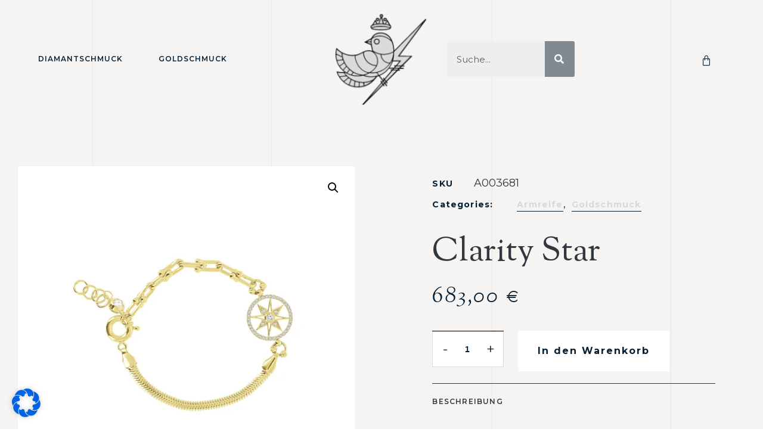

--- FILE ---
content_type: text/html; charset=UTF-8
request_url: https://claritydiamond.de/product/armband-aus-gold-a003681/
body_size: 27221
content:
<!DOCTYPE html>
<html dir="ltr" lang="de" prefix="og: https://ogp.me/ns#" class="no-js">

<head>
	<meta charset="UTF-8" />
	<meta http-equiv="X-UA-Compatible" content="IE=edge" />
	<meta name="viewport" content="width=device-width, initial-scale=1">
	
	<title>Clarity Star - claritydiamond.de</title>
<style id="vamtam-theme-options">:root {--vamtam-header-height:80px;
--vamtam-default-bg-color:#fff;
--vamtam-default-line-color:rgba( var( --vamtam-accent-color-4-rgb ), 1 );
--vamtam-small-padding:20px;
--vamtam-horizontal-padding:50px;
--vamtam-vertical-padding:30px;
--vamtam-horizontal-padding-large:60px;
--vamtam-vertical-padding-large:60px;
--vamtam-no-border-link:none;
--vamtam-border-radius:0px;
--vamtam-border-radius-oval:0px;
--vamtam-border-radius-small:0px;
--vamtam-overlay-color:#ffffff;
--vamtam-overlay-color-hc:#000000;
--vamtam-box-outer-padding:60px;
--vamtam-body-link-regular:#051F34;
--vamtam-body-link-visited:#051F34;
--vamtam-body-link-hover:#CB9274;
--vamtam-body-link-active:#CB9274;
--vamtam-body-background-color:#F6F4F2;
--vamtam-site-max-width:1260px;
--vamtam-primary-font-color:#30373E;
--vamtam-icon-delivery:'\e908';
--vamtam-icon-Star-Border:'\e90c';
--vamtam-icon-Star-Fill:'\e90d';
--vamtam-icon-confirm:'\e907';
--vamtam-icon-truck:'\e90e';
--vamtam-icon-arrow-bottom:'\e900';
--vamtam-icon-arrow-left:'\e901';
--vamtam-icon-arrow-right:'\e902';
--vamtam-icon-arrow-top:'\e903';
--vamtam-icon-shopping-bag:'\e904';
--vamtam-icon-side-menu:'\e905';
--vamtam-icon-close:'\e906';
--vamtam-loading-animation:url('https://claritydiamond.de/wp-content/themes/bijoux/vamtam/assets/images/loader-ring.gif');
}</style>
		<!-- All in One SEO 4.6.1.1 - aioseo.com -->
		<meta name="description" content="14k Gelbgold | 6.57 Gramm | Referenz-Nr. A003681" />
		<meta name="robots" content="max-image-preview:large" />
		<link rel="canonical" href="https://claritydiamond.de/product/armband-aus-gold-a003681/" />
		<meta name="generator" content="All in One SEO (AIOSEO) 4.6.1.1" />
		<meta property="og:locale" content="de_DE" />
		<meta property="og:site_name" content="claritydiamond.de - #itstimetoshine  | Diamant , Gold, Schmuck in Köln" />
		<meta property="og:type" content="article" />
		<meta property="og:title" content="Clarity Star - claritydiamond.de" />
		<meta property="og:description" content="14k Gelbgold | 6.57 Gramm | Referenz-Nr. A003681" />
		<meta property="og:url" content="https://claritydiamond.de/product/armband-aus-gold-a003681/" />
		<meta property="og:image" content="https://i0.wp.com/claritydiamond.de/wp-content/uploads/2023/01/logo@2x.png?fit=173%2C172&#038;ssl=1" />
		<meta property="og:image:secure_url" content="https://i0.wp.com/claritydiamond.de/wp-content/uploads/2023/01/logo@2x.png?fit=173%2C172&#038;ssl=1" />
		<meta property="article:published_time" content="2022-12-22T07:12:46+00:00" />
		<meta property="article:modified_time" content="2024-08-10T12:24:25+00:00" />
		<meta name="twitter:card" content="summary_large_image" />
		<meta name="twitter:title" content="Clarity Star - claritydiamond.de" />
		<meta name="twitter:description" content="14k Gelbgold | 6.57 Gramm | Referenz-Nr. A003681" />
		<meta name="twitter:image" content="https://i0.wp.com/claritydiamond.de/wp-content/uploads/2023/01/logo@2x.png?fit=173%2C172&amp;ssl=1" />
		<script type="application/ld+json" class="aioseo-schema">
			{"@context":"https:\/\/schema.org","@graph":[{"@type":"BreadcrumbList","@id":"https:\/\/claritydiamond.de\/product\/armband-aus-gold-a003681\/#breadcrumblist","itemListElement":[{"@type":"ListItem","@id":"https:\/\/claritydiamond.de\/#listItem","position":1,"name":"Zu Hause","item":"https:\/\/claritydiamond.de\/","nextItem":"https:\/\/claritydiamond.de\/product\/armband-aus-gold-a003681\/#listItem"},{"@type":"ListItem","@id":"https:\/\/claritydiamond.de\/product\/armband-aus-gold-a003681\/#listItem","position":2,"name":"Clarity Star","previousItem":"https:\/\/claritydiamond.de\/#listItem"}]},{"@type":"ItemPage","@id":"https:\/\/claritydiamond.de\/product\/armband-aus-gold-a003681\/#itempage","url":"https:\/\/claritydiamond.de\/product\/armband-aus-gold-a003681\/","name":"Clarity Star - claritydiamond.de","description":"14k Gelbgold | 6.57 Gramm | Referenz-Nr. A003681","inLanguage":"de-DE","isPartOf":{"@id":"https:\/\/claritydiamond.de\/#website"},"breadcrumb":{"@id":"https:\/\/claritydiamond.de\/product\/armband-aus-gold-a003681\/#breadcrumblist"},"image":{"@type":"ImageObject","url":"https:\/\/i0.wp.com\/claritydiamond.de\/wp-content\/uploads\/2022\/12\/A003681-scaled.jpg?fit=2560%2C2560&ssl=1","@id":"https:\/\/claritydiamond.de\/product\/armband-aus-gold-a003681\/#mainImage","width":2560,"height":2560},"primaryImageOfPage":{"@id":"https:\/\/claritydiamond.de\/product\/armband-aus-gold-a003681\/#mainImage"},"datePublished":"2022-12-22T07:12:46+00:00","dateModified":"2024-08-10T12:24:25+00:00"},{"@type":"Organization","@id":"https:\/\/claritydiamond.de\/#organization","name":"claritydiamond.de","url":"https:\/\/claritydiamond.de\/","logo":{"@type":"ImageObject","url":"https:\/\/i0.wp.com\/claritydiamond.de\/wp-content\/uploads\/2023\/01\/logo@2x.png?fit=173%2C172&ssl=1","@id":"https:\/\/claritydiamond.de\/product\/armband-aus-gold-a003681\/#organizationLogo","width":173,"height":172},"image":{"@id":"https:\/\/claritydiamond.de\/product\/armband-aus-gold-a003681\/#organizationLogo"}},{"@type":"WebSite","@id":"https:\/\/claritydiamond.de\/#website","url":"https:\/\/claritydiamond.de\/","name":"claritydiamond.de","description":"#itstimetoshine  | Diamant , Gold, Schmuck in K\u00f6ln","inLanguage":"de-DE","publisher":{"@id":"https:\/\/claritydiamond.de\/#organization"}}]}
		</script>
		<!-- All in One SEO -->

<script>window._wca = window._wca || [];</script>
<link rel='dns-prefetch' href='//www.googletagmanager.com' />
<link rel='dns-prefetch' href='//widgets.trustedshops.com' />
<link rel='dns-prefetch' href='//stats.wp.com' />
<link rel='dns-prefetch' href='//i0.wp.com' />
<link rel='dns-prefetch' href='//c0.wp.com' />
<link rel="alternate" type="application/rss+xml" title="claritydiamond.de &raquo; Feed" href="https://claritydiamond.de/feed/" />
<link rel="alternate" type="application/rss+xml" title="claritydiamond.de &raquo; Kommentar-Feed" href="https://claritydiamond.de/comments/feed/" />
<link rel="alternate" type="application/rss+xml" title="claritydiamond.de &raquo; Clarity Star-Kommentar-Feed" href="https://claritydiamond.de/product/armband-aus-gold-a003681/feed/" />
<script type="text/javascript">
window._wpemojiSettings = {"baseUrl":"https:\/\/s.w.org\/images\/core\/emoji\/14.0.0\/72x72\/","ext":".png","svgUrl":"https:\/\/s.w.org\/images\/core\/emoji\/14.0.0\/svg\/","svgExt":".svg","source":{"concatemoji":"https:\/\/claritydiamond.de\/wp-includes\/js\/wp-emoji-release.min.js?ver=6.1.9"}};
/*! This file is auto-generated */
!function(e,a,t){var n,r,o,i=a.createElement("canvas"),p=i.getContext&&i.getContext("2d");function s(e,t){var a=String.fromCharCode,e=(p.clearRect(0,0,i.width,i.height),p.fillText(a.apply(this,e),0,0),i.toDataURL());return p.clearRect(0,0,i.width,i.height),p.fillText(a.apply(this,t),0,0),e===i.toDataURL()}function c(e){var t=a.createElement("script");t.src=e,t.defer=t.type="text/javascript",a.getElementsByTagName("head")[0].appendChild(t)}for(o=Array("flag","emoji"),t.supports={everything:!0,everythingExceptFlag:!0},r=0;r<o.length;r++)t.supports[o[r]]=function(e){if(p&&p.fillText)switch(p.textBaseline="top",p.font="600 32px Arial",e){case"flag":return s([127987,65039,8205,9895,65039],[127987,65039,8203,9895,65039])?!1:!s([55356,56826,55356,56819],[55356,56826,8203,55356,56819])&&!s([55356,57332,56128,56423,56128,56418,56128,56421,56128,56430,56128,56423,56128,56447],[55356,57332,8203,56128,56423,8203,56128,56418,8203,56128,56421,8203,56128,56430,8203,56128,56423,8203,56128,56447]);case"emoji":return!s([129777,127995,8205,129778,127999],[129777,127995,8203,129778,127999])}return!1}(o[r]),t.supports.everything=t.supports.everything&&t.supports[o[r]],"flag"!==o[r]&&(t.supports.everythingExceptFlag=t.supports.everythingExceptFlag&&t.supports[o[r]]);t.supports.everythingExceptFlag=t.supports.everythingExceptFlag&&!t.supports.flag,t.DOMReady=!1,t.readyCallback=function(){t.DOMReady=!0},t.supports.everything||(n=function(){t.readyCallback()},a.addEventListener?(a.addEventListener("DOMContentLoaded",n,!1),e.addEventListener("load",n,!1)):(e.attachEvent("onload",n),a.attachEvent("onreadystatechange",function(){"complete"===a.readyState&&t.readyCallback()})),(e=t.source||{}).concatemoji?c(e.concatemoji):e.wpemoji&&e.twemoji&&(c(e.twemoji),c(e.wpemoji)))}(window,document,window._wpemojiSettings);
</script>
<style type="text/css">
img.wp-smiley,
img.emoji {
	display: inline !important;
	border: none !important;
	box-shadow: none !important;
	height: 1em !important;
	width: 1em !important;
	margin: 0 0.07em !important;
	vertical-align: -0.1em !important;
	background: none !important;
	padding: 0 !important;
}
</style>
	<link rel='stylesheet' id='wp-block-library-css' href='https://c0.wp.com/c/6.1.9/wp-includes/css/dist/block-library/style.min.css' type='text/css' media='all' />
<style id='wp-block-library-inline-css' type='text/css'>
.has-text-align-justify{text-align:justify;}
</style>
<link rel='stylesheet' id='jetpack-videopress-video-block-view-css' href='https://claritydiamond.de/wp-content/plugins/jetpack/jetpack_vendor/automattic/jetpack-videopress/build/block-editor/blocks/video/view.css?minify=false&#038;ver=34ae973733627b74a14e' type='text/css' media='all' />
<link rel='stylesheet' id='mediaelement-css' href='https://c0.wp.com/c/6.1.9/wp-includes/js/mediaelement/mediaelementplayer-legacy.min.css' type='text/css' media='all' />
<link rel='stylesheet' id='wp-mediaelement-css' href='https://c0.wp.com/c/6.1.9/wp-includes/js/mediaelement/wp-mediaelement.min.css' type='text/css' media='all' />
<link rel='stylesheet' id='wc-blocks-vendors-style-css' href='https://c0.wp.com/p/woocommerce/7.4.0/packages/woocommerce-blocks/build/wc-blocks-vendors-style.css' type='text/css' media='all' />
<link rel='stylesheet' id='wc-blocks-style-css' href='https://c0.wp.com/p/woocommerce/7.4.0/packages/woocommerce-blocks/build/wc-blocks-style.css' type='text/css' media='all' />
<link rel='stylesheet' id='classic-theme-styles-css' href='https://c0.wp.com/c/6.1.9/wp-includes/css/classic-themes.min.css' type='text/css' media='all' />
<style id='global-styles-inline-css' type='text/css'>
body{--wp--preset--color--black: #000000;--wp--preset--color--cyan-bluish-gray: #abb8c3;--wp--preset--color--white: #ffffff;--wp--preset--color--pale-pink: #f78da7;--wp--preset--color--vivid-red: #cf2e2e;--wp--preset--color--luminous-vivid-orange: #ff6900;--wp--preset--color--luminous-vivid-amber: #fcb900;--wp--preset--color--light-green-cyan: #7bdcb5;--wp--preset--color--vivid-green-cyan: #00d084;--wp--preset--color--pale-cyan-blue: #8ed1fc;--wp--preset--color--vivid-cyan-blue: #0693e3;--wp--preset--color--vivid-purple: #9b51e0;--wp--preset--gradient--vivid-cyan-blue-to-vivid-purple: linear-gradient(135deg,rgba(6,147,227,1) 0%,rgb(155,81,224) 100%);--wp--preset--gradient--light-green-cyan-to-vivid-green-cyan: linear-gradient(135deg,rgb(122,220,180) 0%,rgb(0,208,130) 100%);--wp--preset--gradient--luminous-vivid-amber-to-luminous-vivid-orange: linear-gradient(135deg,rgba(252,185,0,1) 0%,rgba(255,105,0,1) 100%);--wp--preset--gradient--luminous-vivid-orange-to-vivid-red: linear-gradient(135deg,rgba(255,105,0,1) 0%,rgb(207,46,46) 100%);--wp--preset--gradient--very-light-gray-to-cyan-bluish-gray: linear-gradient(135deg,rgb(238,238,238) 0%,rgb(169,184,195) 100%);--wp--preset--gradient--cool-to-warm-spectrum: linear-gradient(135deg,rgb(74,234,220) 0%,rgb(151,120,209) 20%,rgb(207,42,186) 40%,rgb(238,44,130) 60%,rgb(251,105,98) 80%,rgb(254,248,76) 100%);--wp--preset--gradient--blush-light-purple: linear-gradient(135deg,rgb(255,206,236) 0%,rgb(152,150,240) 100%);--wp--preset--gradient--blush-bordeaux: linear-gradient(135deg,rgb(254,205,165) 0%,rgb(254,45,45) 50%,rgb(107,0,62) 100%);--wp--preset--gradient--luminous-dusk: linear-gradient(135deg,rgb(255,203,112) 0%,rgb(199,81,192) 50%,rgb(65,88,208) 100%);--wp--preset--gradient--pale-ocean: linear-gradient(135deg,rgb(255,245,203) 0%,rgb(182,227,212) 50%,rgb(51,167,181) 100%);--wp--preset--gradient--electric-grass: linear-gradient(135deg,rgb(202,248,128) 0%,rgb(113,206,126) 100%);--wp--preset--gradient--midnight: linear-gradient(135deg,rgb(2,3,129) 0%,rgb(40,116,252) 100%);--wp--preset--duotone--dark-grayscale: url('#wp-duotone-dark-grayscale');--wp--preset--duotone--grayscale: url('#wp-duotone-grayscale');--wp--preset--duotone--purple-yellow: url('#wp-duotone-purple-yellow');--wp--preset--duotone--blue-red: url('#wp-duotone-blue-red');--wp--preset--duotone--midnight: url('#wp-duotone-midnight');--wp--preset--duotone--magenta-yellow: url('#wp-duotone-magenta-yellow');--wp--preset--duotone--purple-green: url('#wp-duotone-purple-green');--wp--preset--duotone--blue-orange: url('#wp-duotone-blue-orange');--wp--preset--font-size--small: 13px;--wp--preset--font-size--medium: 20px;--wp--preset--font-size--large: 36px;--wp--preset--font-size--x-large: 42px;--wp--preset--spacing--20: 0.44rem;--wp--preset--spacing--30: 0.67rem;--wp--preset--spacing--40: 1rem;--wp--preset--spacing--50: 1.5rem;--wp--preset--spacing--60: 2.25rem;--wp--preset--spacing--70: 3.38rem;--wp--preset--spacing--80: 5.06rem;}:where(.is-layout-flex){gap: 0.5em;}body .is-layout-flow > .alignleft{float: left;margin-inline-start: 0;margin-inline-end: 2em;}body .is-layout-flow > .alignright{float: right;margin-inline-start: 2em;margin-inline-end: 0;}body .is-layout-flow > .aligncenter{margin-left: auto !important;margin-right: auto !important;}body .is-layout-constrained > .alignleft{float: left;margin-inline-start: 0;margin-inline-end: 2em;}body .is-layout-constrained > .alignright{float: right;margin-inline-start: 2em;margin-inline-end: 0;}body .is-layout-constrained > .aligncenter{margin-left: auto !important;margin-right: auto !important;}body .is-layout-constrained > :where(:not(.alignleft):not(.alignright):not(.alignfull)){max-width: var(--wp--style--global--content-size);margin-left: auto !important;margin-right: auto !important;}body .is-layout-constrained > .alignwide{max-width: var(--wp--style--global--wide-size);}body .is-layout-flex{display: flex;}body .is-layout-flex{flex-wrap: wrap;align-items: center;}body .is-layout-flex > *{margin: 0;}:where(.wp-block-columns.is-layout-flex){gap: 2em;}.has-black-color{color: var(--wp--preset--color--black) !important;}.has-cyan-bluish-gray-color{color: var(--wp--preset--color--cyan-bluish-gray) !important;}.has-white-color{color: var(--wp--preset--color--white) !important;}.has-pale-pink-color{color: var(--wp--preset--color--pale-pink) !important;}.has-vivid-red-color{color: var(--wp--preset--color--vivid-red) !important;}.has-luminous-vivid-orange-color{color: var(--wp--preset--color--luminous-vivid-orange) !important;}.has-luminous-vivid-amber-color{color: var(--wp--preset--color--luminous-vivid-amber) !important;}.has-light-green-cyan-color{color: var(--wp--preset--color--light-green-cyan) !important;}.has-vivid-green-cyan-color{color: var(--wp--preset--color--vivid-green-cyan) !important;}.has-pale-cyan-blue-color{color: var(--wp--preset--color--pale-cyan-blue) !important;}.has-vivid-cyan-blue-color{color: var(--wp--preset--color--vivid-cyan-blue) !important;}.has-vivid-purple-color{color: var(--wp--preset--color--vivid-purple) !important;}.has-black-background-color{background-color: var(--wp--preset--color--black) !important;}.has-cyan-bluish-gray-background-color{background-color: var(--wp--preset--color--cyan-bluish-gray) !important;}.has-white-background-color{background-color: var(--wp--preset--color--white) !important;}.has-pale-pink-background-color{background-color: var(--wp--preset--color--pale-pink) !important;}.has-vivid-red-background-color{background-color: var(--wp--preset--color--vivid-red) !important;}.has-luminous-vivid-orange-background-color{background-color: var(--wp--preset--color--luminous-vivid-orange) !important;}.has-luminous-vivid-amber-background-color{background-color: var(--wp--preset--color--luminous-vivid-amber) !important;}.has-light-green-cyan-background-color{background-color: var(--wp--preset--color--light-green-cyan) !important;}.has-vivid-green-cyan-background-color{background-color: var(--wp--preset--color--vivid-green-cyan) !important;}.has-pale-cyan-blue-background-color{background-color: var(--wp--preset--color--pale-cyan-blue) !important;}.has-vivid-cyan-blue-background-color{background-color: var(--wp--preset--color--vivid-cyan-blue) !important;}.has-vivid-purple-background-color{background-color: var(--wp--preset--color--vivid-purple) !important;}.has-black-border-color{border-color: var(--wp--preset--color--black) !important;}.has-cyan-bluish-gray-border-color{border-color: var(--wp--preset--color--cyan-bluish-gray) !important;}.has-white-border-color{border-color: var(--wp--preset--color--white) !important;}.has-pale-pink-border-color{border-color: var(--wp--preset--color--pale-pink) !important;}.has-vivid-red-border-color{border-color: var(--wp--preset--color--vivid-red) !important;}.has-luminous-vivid-orange-border-color{border-color: var(--wp--preset--color--luminous-vivid-orange) !important;}.has-luminous-vivid-amber-border-color{border-color: var(--wp--preset--color--luminous-vivid-amber) !important;}.has-light-green-cyan-border-color{border-color: var(--wp--preset--color--light-green-cyan) !important;}.has-vivid-green-cyan-border-color{border-color: var(--wp--preset--color--vivid-green-cyan) !important;}.has-pale-cyan-blue-border-color{border-color: var(--wp--preset--color--pale-cyan-blue) !important;}.has-vivid-cyan-blue-border-color{border-color: var(--wp--preset--color--vivid-cyan-blue) !important;}.has-vivid-purple-border-color{border-color: var(--wp--preset--color--vivid-purple) !important;}.has-vivid-cyan-blue-to-vivid-purple-gradient-background{background: var(--wp--preset--gradient--vivid-cyan-blue-to-vivid-purple) !important;}.has-light-green-cyan-to-vivid-green-cyan-gradient-background{background: var(--wp--preset--gradient--light-green-cyan-to-vivid-green-cyan) !important;}.has-luminous-vivid-amber-to-luminous-vivid-orange-gradient-background{background: var(--wp--preset--gradient--luminous-vivid-amber-to-luminous-vivid-orange) !important;}.has-luminous-vivid-orange-to-vivid-red-gradient-background{background: var(--wp--preset--gradient--luminous-vivid-orange-to-vivid-red) !important;}.has-very-light-gray-to-cyan-bluish-gray-gradient-background{background: var(--wp--preset--gradient--very-light-gray-to-cyan-bluish-gray) !important;}.has-cool-to-warm-spectrum-gradient-background{background: var(--wp--preset--gradient--cool-to-warm-spectrum) !important;}.has-blush-light-purple-gradient-background{background: var(--wp--preset--gradient--blush-light-purple) !important;}.has-blush-bordeaux-gradient-background{background: var(--wp--preset--gradient--blush-bordeaux) !important;}.has-luminous-dusk-gradient-background{background: var(--wp--preset--gradient--luminous-dusk) !important;}.has-pale-ocean-gradient-background{background: var(--wp--preset--gradient--pale-ocean) !important;}.has-electric-grass-gradient-background{background: var(--wp--preset--gradient--electric-grass) !important;}.has-midnight-gradient-background{background: var(--wp--preset--gradient--midnight) !important;}.has-small-font-size{font-size: var(--wp--preset--font-size--small) !important;}.has-medium-font-size{font-size: var(--wp--preset--font-size--medium) !important;}.has-large-font-size{font-size: var(--wp--preset--font-size--large) !important;}.has-x-large-font-size{font-size: var(--wp--preset--font-size--x-large) !important;}
.wp-block-navigation a:where(:not(.wp-element-button)){color: inherit;}
:where(.wp-block-columns.is-layout-flex){gap: 2em;}
.wp-block-pullquote{font-size: 1.5em;line-height: 1.6;}
</style>
<link rel='stylesheet' id='photoswipe-css' href='https://c0.wp.com/p/woocommerce/7.4.0/assets/css/photoswipe/photoswipe.min.css' type='text/css' media='all' />
<link rel='stylesheet' id='photoswipe-default-skin-css' href='https://c0.wp.com/p/woocommerce/7.4.0/assets/css/photoswipe/default-skin/default-skin.min.css' type='text/css' media='all' />
<link rel='stylesheet' id='woocommerce-layout-css' href='https://c0.wp.com/p/woocommerce/7.4.0/assets/css/woocommerce-layout.css' type='text/css' media='all' />
<style id='woocommerce-layout-inline-css' type='text/css'>

	.infinite-scroll .woocommerce-pagination {
		display: none;
	}
</style>
<link rel='stylesheet' id='woocommerce-smallscreen-css' href='https://c0.wp.com/p/woocommerce/7.4.0/assets/css/woocommerce-smallscreen.css' type='text/css' media='only screen and (max-width: 768px)' />
<link rel='stylesheet' id='woocommerce-general-css' href='https://c0.wp.com/p/woocommerce/7.4.0/assets/css/woocommerce.css' type='text/css' media='all' />
<style id='woocommerce-inline-inline-css' type='text/css'>
.woocommerce form .form-row .required { visibility: visible; }
</style>
<link rel='stylesheet' id='elementor-icons-css' href='https://claritydiamond.de/wp-content/plugins/elementor/assets/lib/eicons/css/elementor-icons.min.css?ver=5.25.0' type='text/css' media='all' />
<link rel='stylesheet' id='elementor-frontend-css' href='https://claritydiamond.de/wp-content/plugins/elementor/assets/css/frontend-lite.min.css?ver=3.18.3' type='text/css' media='all' />
<link rel='stylesheet' id='swiper-css' href='https://claritydiamond.de/wp-content/plugins/elementor/assets/lib/swiper/css/swiper.min.css?ver=5.3.6' type='text/css' media='all' />
<link rel='stylesheet' id='elementor-post-14-css' href='https://claritydiamond.de/wp-content/uploads/elementor/css/post-14.css?ver=1723293519' type='text/css' media='all' />
<link rel='stylesheet' id='elementor-pro-css' href='https://claritydiamond.de/wp-content/plugins/pro-elements/assets/css/frontend-lite.min.css?ver=3.8.0' type='text/css' media='all' />
<link rel='stylesheet' id='font-awesome-5-all-css' href='https://claritydiamond.de/wp-content/plugins/elementor/assets/lib/font-awesome/css/all.min.css?ver=3.18.3' type='text/css' media='all' />
<link rel='stylesheet' id='font-awesome-4-shim-css' href='https://claritydiamond.de/wp-content/plugins/elementor/assets/lib/font-awesome/css/v4-shims.min.css?ver=3.18.3' type='text/css' media='all' />
<link rel='stylesheet' id='elementor-post-13-css' href='https://claritydiamond.de/wp-content/uploads/elementor/css/post-13.css?ver=1723293519' type='text/css' media='all' />
<link rel='stylesheet' id='elementor-post-206-css' href='https://claritydiamond.de/wp-content/uploads/elementor/css/post-206.css?ver=1723293519' type='text/css' media='all' />
<link rel='stylesheet' id='elementor-post-5024-css' href='https://claritydiamond.de/wp-content/uploads/elementor/css/post-5024.css?ver=1723293528' type='text/css' media='all' />
<link rel='stylesheet' id='borlabs-cookie-css' href='https://claritydiamond.de/wp-content/cache/borlabs-cookie/borlabs-cookie_1_de.css?ver=2.2.62-3' type='text/css' media='all' />
<link rel='stylesheet' id='woocommerce-gzd-layout-css' href='https://claritydiamond.de/wp-content/plugins/woocommerce-germanized/assets/css/layout.min.css?ver=3.11.3' type='text/css' media='all' />
<style id='woocommerce-gzd-layout-inline-css' type='text/css'>
.woocommerce-checkout .shop_table { background-color: #eeeeee; } .product p.deposit-packaging-type { font-size: 1.25em !important; } p.woocommerce-shipping-destination { display: none; }
                .wc-gzd-nutri-score-value-a {
                    background: url(https://claritydiamond.de/wp-content/plugins/woocommerce-germanized/assets/images/nutri-score-a.svg) no-repeat;
                }
                .wc-gzd-nutri-score-value-b {
                    background: url(https://claritydiamond.de/wp-content/plugins/woocommerce-germanized/assets/images/nutri-score-b.svg) no-repeat;
                }
                .wc-gzd-nutri-score-value-c {
                    background: url(https://claritydiamond.de/wp-content/plugins/woocommerce-germanized/assets/images/nutri-score-c.svg) no-repeat;
                }
                .wc-gzd-nutri-score-value-d {
                    background: url(https://claritydiamond.de/wp-content/plugins/woocommerce-germanized/assets/images/nutri-score-d.svg) no-repeat;
                }
                .wc-gzd-nutri-score-value-e {
                    background: url(https://claritydiamond.de/wp-content/plugins/woocommerce-germanized/assets/images/nutri-score-e.svg) no-repeat;
                }
            
</style>
<link rel='stylesheet' id='vamtam-front-all-css' href='https://claritydiamond.de/wp-content/themes/bijoux/vamtam/assets/css/dist/all.css?ver=1674128151' type='text/css' media='all' />
<style id='vamtam-front-all-inline-css' type='text/css'>

			@font-face {
				font-family: 'icomoon';
				src: url(https://claritydiamond.de/wp-content/themes/bijoux/vamtam/assets/fonts/icons/icomoon.woff2) format('woff2'),
					 url( https://claritydiamond.de/wp-content/themes/bijoux/vamtam/assets/fonts/icons/icomoon.woff) format('woff'),
					 url(https://claritydiamond.de/wp-content/themes/bijoux/vamtam/assets/fonts/icons/icomoon.ttf) format('ttf');
				font-weight: normal;
				font-style: normal;
				font-display: swap;
			}
		
				@font-face {
					font-family: 'vamtam-theme';
					src: url(https://claritydiamond.de/wp-content/themes/bijoux/vamtam/assets/fonts/theme-icons/theme-icons.woff2) format('woff2'),
						url(https://claritydiamond.de/wp-content/themes/bijoux/vamtam/assets/fonts/theme-icons/theme-icons.woff) format('woff');
					font-weight: normal;
					font-style: normal;
					font-display: swap;
				}
			

.vamtam-box-outer-padding,
.limit-wrapper,
.header-padding {
	padding-left: 0;
	padding-right: 0;
}

.vamtam-box-outer-padding .vamtam-box-outer-padding,
.limit-wrapper .limit-wrapper,
.elementor .limit-wrapper {
	padding-left: 0;
	padding-right: 0;
	margin-left: 0;
	margin-right: 0;
}

@media ( min-width: 1026px ) and ( max-width: 1260px ) {
	.vamtam-box-outer-padding,
	.limit-wrapper,
	.header-padding {
		padding-left: 40px;
		padding-right: 40px;
	}
}

@media ( max-width: 1025px ) {
	.vamtam-box-outer-padding,
	.limit-wrapper,
	.header-padding {
		padding-left: 30px;
		padding-right: 30px;
	}
}

@media ( max-width: 768px ) {
	.vamtam-box-outer-padding,
	.limit-wrapper,
	.header-padding {
		padding-left: 20px;
		padding-right: 20px;
	}
}


</style>
<link rel='stylesheet' id='vamtam-theme-layout-max-low-css' href='https://claritydiamond.de/wp-content/themes/bijoux/vamtam/assets/css/dist/responsive/layout-max-low.css?ver=1674128151' type='text/css' media='(min-width: 1025px) and (max-width: 1260px)' />
<link rel='stylesheet' id='vamtam-theme-layout-max-css' href='https://claritydiamond.de/wp-content/themes/bijoux/vamtam/assets/css/dist/responsive/layout-max.css?ver=1674128151' type='text/css' media='(min-width: 1025px)' />
<link rel='stylesheet' id='vamtam-theme-layout-below-max-css' href='https://claritydiamond.de/wp-content/themes/bijoux/vamtam/assets/css/dist/responsive/layout-below-max.css?ver=1674128151' type='text/css' media='(max-width: 1024px)' />
<link rel='stylesheet' id='vamtam-theme-layout-small-css' href='https://claritydiamond.de/wp-content/themes/bijoux/vamtam/assets/css/dist/responsive/layout-small.css?ver=1674128151' type='text/css' media='(max-width: 767px)' />
<link rel='stylesheet' id='vamtam-theme-wc-small-screen-css' href='https://claritydiamond.de/wp-content/themes/bijoux/vamtam/assets/css/dist/responsive/wc-small-screen.css?ver=1674128151' type='text/css' media='only screen and (max-width: 768px)' />
<link rel='stylesheet' id='google-fonts-1-css' href='https://fonts.googleapis.com/css?family=Montserrat%3A100%2C100italic%2C200%2C200italic%2C300%2C300italic%2C400%2C400italic%2C500%2C500italic%2C600%2C600italic%2C700%2C700italic%2C800%2C800italic%2C900%2C900italic%7CSorts+Mill+Goudy%3A100%2C100italic%2C200%2C200italic%2C300%2C300italic%2C400%2C400italic%2C500%2C500italic%2C600%2C600italic%2C700%2C700italic%2C800%2C800italic%2C900%2C900italic%7CJomolhari%3A100%2C100italic%2C200%2C200italic%2C300%2C300italic%2C400%2C400italic%2C500%2C500italic%2C600%2C600italic%2C700%2C700italic%2C800%2C800italic%2C900%2C900italic&#038;display=swap&#038;ver=6.1.9' type='text/css' media='all' />
<link rel='stylesheet' id='elementor-icons-shared-0-css' href='https://claritydiamond.de/wp-content/plugins/elementor/assets/lib/font-awesome/css/fontawesome.min.css?ver=5.15.3' type='text/css' media='all' />
<link rel='stylesheet' id='elementor-icons-fa-solid-css' href='https://claritydiamond.de/wp-content/plugins/elementor/assets/lib/font-awesome/css/solid.min.css?ver=5.15.3' type='text/css' media='all' />
<link rel='stylesheet' id='elementor-icons-fa-brands-css' href='https://claritydiamond.de/wp-content/plugins/elementor/assets/lib/font-awesome/css/brands.min.css?ver=5.15.3' type='text/css' media='all' />
<link rel='stylesheet' id='jetpack_css-css' href='https://c0.wp.com/p/jetpack/12.3.1/css/jetpack.css' type='text/css' media='all' />
<link rel="preconnect" href="https://fonts.gstatic.com/" crossorigin><script type='text/javascript' id='google-analytics-opt-out-js-after'>
			var gaProperty = 'G-X039DKJDL5';
			var disableStr = 'ga-disable-' + gaProperty;
			if ( document.cookie.indexOf( disableStr + '=true' ) > -1 ) {
				window[disableStr] = true;
			}
			function gaOptout() {
				document.cookie = disableStr + '=true; expires=Thu, 31 Dec 2099 23:59:59 UTC; path=/';
				window[disableStr] = true;
			}
</script>
<script type='text/javascript' src='https://www.googletagmanager.com/gtag/js?id=G-X039DKJDL5' id='google-tag-manager-js'></script>
<script type='text/javascript' id='google-tag-manager-js-after'>
		window.dataLayer = window.dataLayer || [];
		function gtag(){dataLayer.push(arguments);}
		gtag('js', new Date());
		gtag('set', 'developer_id.dOGY3NW', true);

		gtag('config', 'G-X039DKJDL5', {
			'allow_google_signals': true,
			'link_attribution': false,
			'anonymize_ip': true,
			'linker':{
				'domains': [],
				'allow_incoming': false,
			},
			'custom_map': {
				'dimension1': 'logged_in'
			},
			'logged_in': 'no'
		} );

		
		
</script>
<script type='text/javascript' src='https://c0.wp.com/c/6.1.9/wp-includes/js/jquery/jquery.min.js' id='jquery-core-js'></script>
<script type='text/javascript' src='https://c0.wp.com/c/6.1.9/wp-includes/js/jquery/jquery-migrate.min.js' id='jquery-migrate-js'></script>
<script defer type='text/javascript' src='https://stats.wp.com/s-202547.js' id='woocommerce-analytics-js'></script>
<script type='text/javascript' src='https://claritydiamond.de/wp-content/plugins/elementor/assets/lib/font-awesome/js/v4-shims.min.js?ver=3.18.3' id='font-awesome-4-shim-js'></script>
<link rel="https://api.w.org/" href="https://claritydiamond.de/wp-json/" /><link rel="alternate" type="application/json" href="https://claritydiamond.de/wp-json/wp/v2/product/7416" /><link rel="EditURI" type="application/rsd+xml" title="RSD" href="https://claritydiamond.de/xmlrpc.php?rsd" />
<link rel="wlwmanifest" type="application/wlwmanifest+xml" href="https://claritydiamond.de/wp-includes/wlwmanifest.xml" />
<meta name="generator" content="WordPress 6.1.9" />
<meta name="generator" content="WooCommerce 7.4.0" />
<link rel='shortlink' href='https://claritydiamond.de/?p=7416' />
<link rel="alternate" type="application/json+oembed" href="https://claritydiamond.de/wp-json/oembed/1.0/embed?url=https%3A%2F%2Fclaritydiamond.de%2Fproduct%2Farmband-aus-gold-a003681%2F" />
<link rel="alternate" type="text/xml+oembed" href="https://claritydiamond.de/wp-json/oembed/1.0/embed?url=https%3A%2F%2Fclaritydiamond.de%2Fproduct%2Farmband-aus-gold-a003681%2F&#038;format=xml" />
	<style>img#wpstats{display:none}</style>
			<noscript><style>.woocommerce-product-gallery{ opacity: 1 !important; }</style></noscript>
	<meta name="generator" content="Elementor 3.18.3; features: e_dom_optimization, e_optimized_assets_loading, e_optimized_css_loading, block_editor_assets_optimize, e_image_loading_optimization; settings: css_print_method-external, google_font-enabled, font_display-swap">
			<script  type="text/javascript">
				!function(f,b,e,v,n,t,s){if(f.fbq)return;n=f.fbq=function(){n.callMethod?
					n.callMethod.apply(n,arguments):n.queue.push(arguments)};if(!f._fbq)f._fbq=n;
					n.push=n;n.loaded=!0;n.version='2.0';n.queue=[];t=b.createElement(e);t.async=!0;
					t.src=v;s=b.getElementsByTagName(e)[0];s.parentNode.insertBefore(t,s)}(window,
					document,'script','https://connect.facebook.net/en_US/fbevents.js');
			</script>
			<!-- WooCommerce Facebook Integration Begin -->
			<script  type="text/javascript">

				fbq('init', '844627717183029', {}, {
    "agent": "woocommerce-7.4.0-3.0.30"
});

				fbq( 'track', 'PageView', {
    "source": "woocommerce",
    "version": "7.4.0",
    "pluginVersion": "3.0.30"
} );

				document.addEventListener( 'DOMContentLoaded', function() {
					jQuery && jQuery( function( $ ) {
						// Insert placeholder for events injected when a product is added to the cart through AJAX.
						$( document.body ).append( '<div class=\"wc-facebook-pixel-event-placeholder\"></div>' );
					} );
				}, false );

			</script>
			<!-- WooCommerce Facebook Integration End -->
						<style type="text/css">
				/* If html does not have either class, do not show lazy loaded images. */
				html:not( .jetpack-lazy-images-js-enabled ):not( .js ) .jetpack-lazy-image {
					display: none;
				}
			</style>
			<script>
				document.documentElement.classList.add(
					'jetpack-lazy-images-js-enabled'
				);
			</script>
		<link rel="icon" href="https://i0.wp.com/claritydiamond.de/wp-content/uploads/2021/08/cropped-cropped-LOGO_Grayscale_with_title_20_x100@2x-Kopie.png?fit=32%2C32&#038;ssl=1" sizes="32x32" />
<link rel="icon" href="https://i0.wp.com/claritydiamond.de/wp-content/uploads/2021/08/cropped-cropped-LOGO_Grayscale_with_title_20_x100@2x-Kopie.png?fit=192%2C192&#038;ssl=1" sizes="192x192" />
<link rel="apple-touch-icon" href="https://i0.wp.com/claritydiamond.de/wp-content/uploads/2021/08/cropped-cropped-LOGO_Grayscale_with_title_20_x100@2x-Kopie.png?fit=180%2C180&#038;ssl=1" />
<meta name="msapplication-TileImage" content="https://i0.wp.com/claritydiamond.de/wp-content/uploads/2021/08/cropped-cropped-LOGO_Grayscale_with_title_20_x100@2x-Kopie.png?fit=270%2C270&#038;ssl=1" />
		<style type="text/css" id="wp-custom-css">
			.woocommerce div.product form.variations_form table.variations tr {
    border-top: 0;
}


/*https://bijoux.vamtam.com/product/magnolia-golden-ring/
font-style for button when disabled*/

.woocommerce button.button.alt.disabled {
    font-family: "Montserrat", Sans-serif;
    font-size: 12px !important;
    font-weight: 600;
    font-family: var( --e-global-typography-a32e368-font-family), Sans-serif;
    font-size: var( --e-global-typography-a32e368-font-size);
    font-weight: var( --e-global-typography-a32e368-font-weight);
    text-transform: var( --e-global-typography-a32e368-text-transform) !important;
    line-height: var( --e-global-typography-a32e368-line-height);
    letter-spacing: var( --e-global-typography-a32e368-letter-spacing);
    word-spacing: var( --e-global-typography-a32e368-word-spacing);
}

.vamtam-count-wrap{
	height:auto!important
}
:root {
    --vamtam-default-bg-color: #fff;
    --vamtam-default-line-color: rgba( var(--vamtam-accent-color-7-rgb ), 1 );
    --vamtam-small-padding: 20px;
    --vamtam-horizontal-padding: 50px;
    --vamtam-vertical-padding: 30px;
    --vamtam-horizontal-padding-large: 60px;
    --vamtam-vertical-padding-large: 60px;
    --vamtam-no-border-link: none;
    --vamtam-border-radius: 0px;
    --vamtam-border-radius-oval: 0px;
    --vamtam-border-radius-small: 0px;
    --vamtam-overlay-color: #ffffff;
    --vamtam-overlay-color-hc: #000000;
    --vamtam-box-outer-padding: 60px;
    --vamtam-body-link-regular: #30373E;
    --vamtam-body-link-visited: #30373E;
    --vamtam-body-link-hover: #CB9274;
    --vamtam-body-link-active: #CB9274;
    --vamtam-body-background-color: #F6F4F2;
    --vamtam-btn-text-color: #051F34;
    --vamtam-btn-hover-text-color: #FFFFFF;
    --vamtam-btn-bg-color: #FFFFFF;
    --vamtam-btn-hover-bg-color: #051F34;
    --vamtam-site-max-width: 1260px;
    --vamtam-primary-font-color: #30373E;
    --vamtam-accent-color-1: #CB9274;
    --vamtam-accent-color-1-hc: #FFFFFF;
    --vamtam-accent-color-1-rgb: 203,146,116;
    --vamtam-accent-color-2: #FFFFFF;
    --vamtam-accent-color-2-hc: #000000;
    --vamtam-accent-color-2-rgb: 255,255,255;
    --vamtam-accent-color-3: #051F34;
    --vamtam-accent-color-3-hc: #FFFFFF;
    --vamtam-accent-color-3-rgb: 5,31,52;
    --vamtam-accent-color-4: #E3DBD4;
    --vamtam-accent-color-4-hc: #000000;
    --vamtam-accent-color-4-rgb: 227,219,212;
    --vamtam-accent-color-5: #FFFFFF;
    --vamtam-accent-color-5-hc: #000000;
    --vamtam-accent-color-5-rgb: 255,255,255;
    --vamtam-accent-color-6: #000000;
    --vamtam-accent-color-6-hc: #FFFFFF;
    --vamtam-accent-color-6-rgb: 0,0,0;
    --vamtam-accent-color-7: #EDEDED;
    --vamtam-accent-color-7-hc: #000000;
    --vamtam-accent-color-7-rgb: 237,237,237;
    --vamtam-accent-color-8: #F6F4F2;
    --vamtam-accent-color-8-hc: #000000;
    --vamtam-accent-color-8-rgb: 246,244,242;
    --vamtam-sticky-header-bg-color: #FFFFFF;
    --vamtam-primary-font-font-family: 'Montserrat';
    --vamtam-primary-font-font-weight: normal;
    --vamtam-primary-font-font-size-desktop: 18px;
    --vamtam-primary-font-font-size-tablet: 18px;
    --vamtam-primary-font-font-size-phone: 18px;
    --vamtam-primary-font-line-height-desktop: 1.6em;
    --vamtam-primary-font-line-height-tablet: 1.6em;
    --vamtam-primary-font-line-height-phone: 1.6em;
    --vamtam-h1-font-family: 'Sorts Mill Goudy';
    --vamtam-h1-font-weight: normal;
    --vamtam-h1-font-size-desktop: 70px;
    --vamtam-h1-font-size-tablet: 55px;
    --vamtam-h1-font-size-phone: 45px;
    --vamtam-h1-line-height-desktop: 1.2em;
    --vamtam-h1-line-height-tablet: 1.2em;
    --vamtam-h1-line-height-phone: 1.1em;
    --vamtam-h2-font-family: 'Sorts Mill Goudy';
    --vamtam-h2-font-size-desktop: 40px;
    --vamtam-h2-font-size-tablet: 40px;
    --vamtam-h2-font-size-phone: 28px;
    --vamtam-h2-line-height-desktop: 1.5em;
    --vamtam-h2-line-height-tablet: 1.5em;
    --vamtam-h2-line-height-phone: 1.5em;
    --vamtam-h3-font-family: 'Sorts Mill Goudy';
    --vamtam-h3-font-size-desktop: 35px;
    --vamtam-h3-font-size-tablet: 35px;
    --vamtam-h3-font-size-phone: 26px;
    --vamtam-h3-line-height-desktop: 1.5em;
    --vamtam-h3-line-height-tablet: 1.5em;
    --vamtam-h3-line-height-phone: 30px;
    --vamtam-h4-font-family: 'Sorts Mill Goudy';
    --vamtam-h4-font-style: italic;
    --vamtam-h4-font-size-desktop: 30px;
    --vamtam-h4-font-size-tablet: 30px;
    --vamtam-h4-font-size-phone: 30px;
    --vamtam-h4-line-height-desktop: 1.4em;
    --vamtam-h4-line-height-tablet: 1.4em;
    --vamtam-h4-line-height-phone: 1.4em;
    --vamtam-h5-font-family: 'Montserrat';
    --vamtam-h5-font-weight: 600;
    --vamtam-h5-font-size-desktop: 20px;
    --vamtam-h5-font-size-tablet: 20px;
    --vamtam-h5-font-size-phone: 18px;
    --vamtam-h5-line-height-desktop: 1.6em;
    --vamtam-h5-line-height-tablet: 1.6em;
    --vamtam-h5-line-height-phone: 29px;
    --vamtam-h6-font-family: 'Montserrat';
    --vamtam-h6-font-weight: 600;
    --vamtam-h6-transform: uppercase;
    --vamtam-h6-font-size-desktop: 14px;
    --vamtam-h6-font-size-tablet: 14px;
    --vamtam-h6-font-size-phone: 14px;
    --vamtam-h6-line-height-desktop: 1.3em;
    --vamtam-h6-line-height-tablet: 1.3em;
    --vamtam-h6-line-height-phone: 1.3em;
    --vamtam-icon-delivery: '\e908';
    --vamtam-icon-Star-Border: '\e90c';
    --vamtam-icon-Star-Fill: '\e90d';
    --vamtam-icon-confirm: '\e907';
    --vamtam-icon-truck: '\e90e';
    --vamtam-icon-arrow-bottom: '\e900';
    --vamtam-icon-arrow-left: '\e901';
    --vamtam-icon-arrow-right: '\e902';
    --vamtam-icon-arrow-top: '\e903';
    --vamtam-icon-shopping-bag: '\e904';
    --vamtam-icon-side-menu: '\e905';
    --vamtam-icon-close: '\e906';
    --vamtam-loading-animation: url(https://claritydiamond.de/wp-content/themes/bijoux/vamtam/assets/images/loader-ring.gif);
}

.elementor-13 .elementor-element.elementor-element-b7d960a .elementor-menu-cart__footer-buttons .elementor-button {
	line-height: 3.2em!important;
}
.single_add_to_cart_button{
	line-height:1.5em!important
}
.elementor-kit-14 .elementor-button {
    line-height: inherit;

}		</style>
			
	<!-- Google Tag Manager -->
<script>(function(w,d,s,l,i){w[l]=w[l]||[];w[l].push({'gtm.start':
new Date().getTime(),event:'gtm.js'});var f=d.getElementsByTagName(s)[0],
j=d.createElement(s),dl=l!='dataLayer'?'&l='+l:'';j.async=true;j.src=
'https://www.googletagmanager.com/gtm.js?id='+i+dl;f.parentNode.insertBefore(j,f);
})(window,document,'script','dataLayer','GTM-KV488KK');</script>

<noscript><iframe src="https://www.googletagmanager.com/ns.html?id=GTM-KV488KK"
height="0" width="0" style="display:none;visibility:hidden"></iframe></noscript>
<!-- End Google Tag Manager (noscript) -->
</head>
<body class="product-template-default single single-product postid-7416 wp-custom-logo wp-embed-responsive theme-bijoux woocommerce woocommerce-page woocommerce-no-js full header-layout-logo-menu no-page-header no-middle-header responsive-layout has-post-thumbnail single-post-one-column vamtam-limited-layout elementor-active elementor-pro-active vamtam-wc-cart-empty wc-product-gallery-zoom-active wc-product-gallery-lightbox-active wc-product-gallery-slider-active layout-full elementor-default elementor-template-full-width elementor-kit-14 elementor-page-5024">
	<div id="top"></div>
	<svg xmlns="http://www.w3.org/2000/svg" viewBox="0 0 0 0" width="0" height="0" focusable="false" role="none" style="visibility: hidden; position: absolute; left: -9999px; overflow: hidden;" ><defs><filter id="wp-duotone-dark-grayscale"><feColorMatrix color-interpolation-filters="sRGB" type="matrix" values=" .299 .587 .114 0 0 .299 .587 .114 0 0 .299 .587 .114 0 0 .299 .587 .114 0 0 " /><feComponentTransfer color-interpolation-filters="sRGB" ><feFuncR type="table" tableValues="0 0.49803921568627" /><feFuncG type="table" tableValues="0 0.49803921568627" /><feFuncB type="table" tableValues="0 0.49803921568627" /><feFuncA type="table" tableValues="1 1" /></feComponentTransfer><feComposite in2="SourceGraphic" operator="in" /></filter></defs></svg><svg xmlns="http://www.w3.org/2000/svg" viewBox="0 0 0 0" width="0" height="0" focusable="false" role="none" style="visibility: hidden; position: absolute; left: -9999px; overflow: hidden;" ><defs><filter id="wp-duotone-grayscale"><feColorMatrix color-interpolation-filters="sRGB" type="matrix" values=" .299 .587 .114 0 0 .299 .587 .114 0 0 .299 .587 .114 0 0 .299 .587 .114 0 0 " /><feComponentTransfer color-interpolation-filters="sRGB" ><feFuncR type="table" tableValues="0 1" /><feFuncG type="table" tableValues="0 1" /><feFuncB type="table" tableValues="0 1" /><feFuncA type="table" tableValues="1 1" /></feComponentTransfer><feComposite in2="SourceGraphic" operator="in" /></filter></defs></svg><svg xmlns="http://www.w3.org/2000/svg" viewBox="0 0 0 0" width="0" height="0" focusable="false" role="none" style="visibility: hidden; position: absolute; left: -9999px; overflow: hidden;" ><defs><filter id="wp-duotone-purple-yellow"><feColorMatrix color-interpolation-filters="sRGB" type="matrix" values=" .299 .587 .114 0 0 .299 .587 .114 0 0 .299 .587 .114 0 0 .299 .587 .114 0 0 " /><feComponentTransfer color-interpolation-filters="sRGB" ><feFuncR type="table" tableValues="0.54901960784314 0.98823529411765" /><feFuncG type="table" tableValues="0 1" /><feFuncB type="table" tableValues="0.71764705882353 0.25490196078431" /><feFuncA type="table" tableValues="1 1" /></feComponentTransfer><feComposite in2="SourceGraphic" operator="in" /></filter></defs></svg><svg xmlns="http://www.w3.org/2000/svg" viewBox="0 0 0 0" width="0" height="0" focusable="false" role="none" style="visibility: hidden; position: absolute; left: -9999px; overflow: hidden;" ><defs><filter id="wp-duotone-blue-red"><feColorMatrix color-interpolation-filters="sRGB" type="matrix" values=" .299 .587 .114 0 0 .299 .587 .114 0 0 .299 .587 .114 0 0 .299 .587 .114 0 0 " /><feComponentTransfer color-interpolation-filters="sRGB" ><feFuncR type="table" tableValues="0 1" /><feFuncG type="table" tableValues="0 0.27843137254902" /><feFuncB type="table" tableValues="0.5921568627451 0.27843137254902" /><feFuncA type="table" tableValues="1 1" /></feComponentTransfer><feComposite in2="SourceGraphic" operator="in" /></filter></defs></svg><svg xmlns="http://www.w3.org/2000/svg" viewBox="0 0 0 0" width="0" height="0" focusable="false" role="none" style="visibility: hidden; position: absolute; left: -9999px; overflow: hidden;" ><defs><filter id="wp-duotone-midnight"><feColorMatrix color-interpolation-filters="sRGB" type="matrix" values=" .299 .587 .114 0 0 .299 .587 .114 0 0 .299 .587 .114 0 0 .299 .587 .114 0 0 " /><feComponentTransfer color-interpolation-filters="sRGB" ><feFuncR type="table" tableValues="0 0" /><feFuncG type="table" tableValues="0 0.64705882352941" /><feFuncB type="table" tableValues="0 1" /><feFuncA type="table" tableValues="1 1" /></feComponentTransfer><feComposite in2="SourceGraphic" operator="in" /></filter></defs></svg><svg xmlns="http://www.w3.org/2000/svg" viewBox="0 0 0 0" width="0" height="0" focusable="false" role="none" style="visibility: hidden; position: absolute; left: -9999px; overflow: hidden;" ><defs><filter id="wp-duotone-magenta-yellow"><feColorMatrix color-interpolation-filters="sRGB" type="matrix" values=" .299 .587 .114 0 0 .299 .587 .114 0 0 .299 .587 .114 0 0 .299 .587 .114 0 0 " /><feComponentTransfer color-interpolation-filters="sRGB" ><feFuncR type="table" tableValues="0.78039215686275 1" /><feFuncG type="table" tableValues="0 0.94901960784314" /><feFuncB type="table" tableValues="0.35294117647059 0.47058823529412" /><feFuncA type="table" tableValues="1 1" /></feComponentTransfer><feComposite in2="SourceGraphic" operator="in" /></filter></defs></svg><svg xmlns="http://www.w3.org/2000/svg" viewBox="0 0 0 0" width="0" height="0" focusable="false" role="none" style="visibility: hidden; position: absolute; left: -9999px; overflow: hidden;" ><defs><filter id="wp-duotone-purple-green"><feColorMatrix color-interpolation-filters="sRGB" type="matrix" values=" .299 .587 .114 0 0 .299 .587 .114 0 0 .299 .587 .114 0 0 .299 .587 .114 0 0 " /><feComponentTransfer color-interpolation-filters="sRGB" ><feFuncR type="table" tableValues="0.65098039215686 0.40392156862745" /><feFuncG type="table" tableValues="0 1" /><feFuncB type="table" tableValues="0.44705882352941 0.4" /><feFuncA type="table" tableValues="1 1" /></feComponentTransfer><feComposite in2="SourceGraphic" operator="in" /></filter></defs></svg><svg xmlns="http://www.w3.org/2000/svg" viewBox="0 0 0 0" width="0" height="0" focusable="false" role="none" style="visibility: hidden; position: absolute; left: -9999px; overflow: hidden;" ><defs><filter id="wp-duotone-blue-orange"><feColorMatrix color-interpolation-filters="sRGB" type="matrix" values=" .299 .587 .114 0 0 .299 .587 .114 0 0 .299 .587 .114 0 0 .299 .587 .114 0 0 " /><feComponentTransfer color-interpolation-filters="sRGB" ><feFuncR type="table" tableValues="0.098039215686275 1" /><feFuncG type="table" tableValues="0 0.66274509803922" /><feFuncB type="table" tableValues="0.84705882352941 0.41960784313725" /><feFuncA type="table" tableValues="1 1" /></feComponentTransfer><feComposite in2="SourceGraphic" operator="in" /></filter></defs></svg>			<div data-elementor-type="header" data-elementor-id="13" class="elementor elementor-13 elementor-location-header">
								<section class="elementor-section elementor-top-section elementor-element elementor-element-6719f70 elementor-section-full_width elementor-section-content-middle elementor-hidden-tablet elementor-hidden-phone vamtam-sticky-header vamtam-sticky-header--transparent-header  elementor-section-height-default elementor-section-height-default" data-id="6719f70" data-element_type="section" data-settings="{&quot;sticky&quot;:&quot;top&quot;,&quot;background_background&quot;:&quot;classic&quot;,&quot;sticky_on&quot;:[&quot;desktop&quot;,&quot;tablet&quot;,&quot;mobile&quot;],&quot;sticky_offset&quot;:0,&quot;sticky_effects_offset&quot;:0}">
							<div class="elementor-background-overlay"></div>
							<div class="elementor-container elementor-column-gap-default">
					<div class="elementor-column elementor-col-25 elementor-top-column elementor-element elementor-element-34bf7cc" data-id="34bf7cc" data-element_type="column">
			<div class="elementor-widget-wrap elementor-element-populated">
								<div class="elementor-element elementor-element-8ba429b elementor-nav-menu--stretch elementor-widget__width-auto elementor-nav-menu--dropdown-tablet elementor-nav-menu__text-align-aside elementor-nav-menu--toggle elementor-nav-menu--burger elementor-widget elementor-widget-nav-menu" data-id="8ba429b" data-element_type="widget" data-settings="{&quot;full_width&quot;:&quot;stretch&quot;,&quot;layout&quot;:&quot;horizontal&quot;,&quot;submenu_icon&quot;:{&quot;value&quot;:&quot;&lt;i class=\&quot;fas fa-caret-down\&quot;&gt;&lt;\/i&gt;&quot;,&quot;library&quot;:&quot;fa-solid&quot;},&quot;toggle&quot;:&quot;burger&quot;}" data-widget_type="nav-menu.default">
				<div class="elementor-widget-container">
			<link rel="stylesheet" href="https://claritydiamond.de/wp-content/plugins/pro-elements/assets/css/widget-nav-menu.min.css">			<nav migration_allowed="1" migrated="0" class="elementor-nav-menu--main elementor-nav-menu__container elementor-nav-menu--layout-horizontal e--pointer-prefix">
				<ul id="menu-1-8ba429b" class="elementor-nav-menu"><li class="menu-item menu-item-type-taxonomy menu-item-object-product_cat menu-item-has-children menu-item-989469"><a href="https://claritydiamond.de/product-category/diamantschmuck/" class="elementor-item">Diamantschmuck</a>
<ul class="sub-menu elementor-nav-menu--dropdown">
	<li class="menu-item menu-item-type-taxonomy menu-item-object-product_cat menu-item-989475"><a href="https://claritydiamond.de/product-category/diamantschmuck/diamantarmbander/" class="elementor-sub-item">Diamantarmbänder</a></li>
	<li class="menu-item menu-item-type-taxonomy menu-item-object-product_cat menu-item-989476"><a href="https://claritydiamond.de/product-category/diamantschmuck/diamantketten-diamantschmuck/" class="elementor-sub-item">Diamantketten</a></li>
	<li class="menu-item menu-item-type-taxonomy menu-item-object-product_cat menu-item-989474"><a href="https://claritydiamond.de/product-category/diamantschmuck/diamantohrringe-diamantschmuck/" class="elementor-sub-item">Diamantohrringe</a></li>
	<li class="menu-item menu-item-type-taxonomy menu-item-object-product_cat menu-item-has-children menu-item-989480"><a href="https://claritydiamond.de/product-category/diamantschmuck/verlobungsringe/" class="elementor-sub-item">Verlobungsringe</a>
	<ul class="sub-menu elementor-nav-menu--dropdown">
		<li class="menu-item menu-item-type-taxonomy menu-item-object-product_cat menu-item-989481"><a href="https://claritydiamond.de/product-category/diamantschmuck/verlobungsringe/mit-steinbesatz/" class="elementor-sub-item">Mit Steinbesatz</a></li>
		<li class="menu-item menu-item-type-taxonomy menu-item-object-product_cat menu-item-989482"><a href="https://claritydiamond.de/product-category/diamantschmuck/diamantringe-diamantschmuck/memory/" class="elementor-sub-item">Memory</a></li>
	</ul>
</li>
	<li class="menu-item menu-item-type-taxonomy menu-item-object-product_cat menu-item-has-children menu-item-989477"><a href="https://claritydiamond.de/product-category/diamantschmuck/diamantringe-diamantschmuck/" class="elementor-sub-item">Diamantringe</a>
	<ul class="sub-menu elementor-nav-menu--dropdown">
		<li class="menu-item menu-item-type-taxonomy menu-item-object-product_cat menu-item-989484"><a href="https://claritydiamond.de/product-category/diamantschmuck/diamantringe-diamantschmuck/baguette/" class="elementor-sub-item">Baguette</a></li>
		<li class="menu-item menu-item-type-taxonomy menu-item-object-product_cat menu-item-989485"><a href="https://claritydiamond.de/product-category/diamantschmuck/diamantringe-diamantschmuck/daisy/" class="elementor-sub-item">Daisy</a></li>
		<li class="menu-item menu-item-type-taxonomy menu-item-object-product_cat menu-item-989486"><a href="https://claritydiamond.de/product-category/diamantschmuck/diamantringe-diamantschmuck/fancy/" class="elementor-sub-item">Fancy</a></li>
		<li class="menu-item menu-item-type-taxonomy menu-item-object-product_cat menu-item-989487"><a href="https://claritydiamond.de/product-category/diamantschmuck/diamantringe-diamantschmuck/mit-farbsteine/" class="elementor-sub-item">Mit Farbsteine</a></li>
	</ul>
</li>
</ul>
</li>
<li class="menu-item menu-item-type-taxonomy menu-item-object-product_cat current-product-ancestor current-menu-parent current-product-parent menu-item-has-children menu-item-989468"><a href="https://claritydiamond.de/product-category/goldschmuck/" class="elementor-item">Goldschmuck</a>
<ul class="sub-menu elementor-nav-menu--dropdown">
	<li class="menu-item menu-item-type-taxonomy menu-item-object-product_cat menu-item-989470"><a href="https://claritydiamond.de/product-category/goldschmuck/halsketten-goldschmuck/" class="elementor-sub-item">Halsketten</a></li>
	<li class="menu-item menu-item-type-taxonomy menu-item-object-product_cat menu-item-989471"><a href="https://claritydiamond.de/product-category/goldschmuck/ringe-goldschmuck/" class="elementor-sub-item">Ringe</a></li>
	<li class="menu-item menu-item-type-taxonomy menu-item-object-product_cat current-product-ancestor current-menu-parent current-product-parent menu-item-989472"><a href="https://claritydiamond.de/product-category/goldschmuck/armreife-goldschmuck/" class="elementor-sub-item">Armreife</a></li>
	<li class="menu-item menu-item-type-taxonomy menu-item-object-product_cat menu-item-989473"><a href="https://claritydiamond.de/product-category/goldschmuck/ohrringe-goldschmuck/" class="elementor-sub-item">Ohrringe</a></li>
</ul>
</li>
</ul>			</nav>
					<div class="elementor-menu-toggle" role="button" tabindex="0" aria-label="Menu Toggle" aria-expanded="false">
			<i aria-hidden="true" role="presentation" class="elementor-menu-toggle__icon--open eicon-menu-bar"></i><i aria-hidden="true" role="presentation" class="elementor-menu-toggle__icon--close eicon-close"></i>			<span class="elementor-screen-only">Menü</span>
		</div>
			<nav class="elementor-nav-menu--dropdown elementor-nav-menu__container" aria-hidden="true">
				<ul id="menu-2-8ba429b" class="elementor-nav-menu"><li class="menu-item menu-item-type-taxonomy menu-item-object-product_cat menu-item-has-children menu-item-989469"><a href="https://claritydiamond.de/product-category/diamantschmuck/" class="elementor-item" tabindex="-1">Diamantschmuck</a>
<ul class="sub-menu elementor-nav-menu--dropdown">
	<li class="menu-item menu-item-type-taxonomy menu-item-object-product_cat menu-item-989475"><a href="https://claritydiamond.de/product-category/diamantschmuck/diamantarmbander/" class="elementor-sub-item" tabindex="-1">Diamantarmbänder</a></li>
	<li class="menu-item menu-item-type-taxonomy menu-item-object-product_cat menu-item-989476"><a href="https://claritydiamond.de/product-category/diamantschmuck/diamantketten-diamantschmuck/" class="elementor-sub-item" tabindex="-1">Diamantketten</a></li>
	<li class="menu-item menu-item-type-taxonomy menu-item-object-product_cat menu-item-989474"><a href="https://claritydiamond.de/product-category/diamantschmuck/diamantohrringe-diamantschmuck/" class="elementor-sub-item" tabindex="-1">Diamantohrringe</a></li>
	<li class="menu-item menu-item-type-taxonomy menu-item-object-product_cat menu-item-has-children menu-item-989480"><a href="https://claritydiamond.de/product-category/diamantschmuck/verlobungsringe/" class="elementor-sub-item" tabindex="-1">Verlobungsringe</a>
	<ul class="sub-menu elementor-nav-menu--dropdown">
		<li class="menu-item menu-item-type-taxonomy menu-item-object-product_cat menu-item-989481"><a href="https://claritydiamond.de/product-category/diamantschmuck/verlobungsringe/mit-steinbesatz/" class="elementor-sub-item" tabindex="-1">Mit Steinbesatz</a></li>
		<li class="menu-item menu-item-type-taxonomy menu-item-object-product_cat menu-item-989482"><a href="https://claritydiamond.de/product-category/diamantschmuck/diamantringe-diamantschmuck/memory/" class="elementor-sub-item" tabindex="-1">Memory</a></li>
	</ul>
</li>
	<li class="menu-item menu-item-type-taxonomy menu-item-object-product_cat menu-item-has-children menu-item-989477"><a href="https://claritydiamond.de/product-category/diamantschmuck/diamantringe-diamantschmuck/" class="elementor-sub-item" tabindex="-1">Diamantringe</a>
	<ul class="sub-menu elementor-nav-menu--dropdown">
		<li class="menu-item menu-item-type-taxonomy menu-item-object-product_cat menu-item-989484"><a href="https://claritydiamond.de/product-category/diamantschmuck/diamantringe-diamantschmuck/baguette/" class="elementor-sub-item" tabindex="-1">Baguette</a></li>
		<li class="menu-item menu-item-type-taxonomy menu-item-object-product_cat menu-item-989485"><a href="https://claritydiamond.de/product-category/diamantschmuck/diamantringe-diamantschmuck/daisy/" class="elementor-sub-item" tabindex="-1">Daisy</a></li>
		<li class="menu-item menu-item-type-taxonomy menu-item-object-product_cat menu-item-989486"><a href="https://claritydiamond.de/product-category/diamantschmuck/diamantringe-diamantschmuck/fancy/" class="elementor-sub-item" tabindex="-1">Fancy</a></li>
		<li class="menu-item menu-item-type-taxonomy menu-item-object-product_cat menu-item-989487"><a href="https://claritydiamond.de/product-category/diamantschmuck/diamantringe-diamantschmuck/mit-farbsteine/" class="elementor-sub-item" tabindex="-1">Mit Farbsteine</a></li>
	</ul>
</li>
</ul>
</li>
<li class="menu-item menu-item-type-taxonomy menu-item-object-product_cat current-product-ancestor current-menu-parent current-product-parent menu-item-has-children menu-item-989468"><a href="https://claritydiamond.de/product-category/goldschmuck/" class="elementor-item" tabindex="-1">Goldschmuck</a>
<ul class="sub-menu elementor-nav-menu--dropdown">
	<li class="menu-item menu-item-type-taxonomy menu-item-object-product_cat menu-item-989470"><a href="https://claritydiamond.de/product-category/goldschmuck/halsketten-goldschmuck/" class="elementor-sub-item" tabindex="-1">Halsketten</a></li>
	<li class="menu-item menu-item-type-taxonomy menu-item-object-product_cat menu-item-989471"><a href="https://claritydiamond.de/product-category/goldschmuck/ringe-goldschmuck/" class="elementor-sub-item" tabindex="-1">Ringe</a></li>
	<li class="menu-item menu-item-type-taxonomy menu-item-object-product_cat current-product-ancestor current-menu-parent current-product-parent menu-item-989472"><a href="https://claritydiamond.de/product-category/goldschmuck/armreife-goldschmuck/" class="elementor-sub-item" tabindex="-1">Armreife</a></li>
	<li class="menu-item menu-item-type-taxonomy menu-item-object-product_cat menu-item-989473"><a href="https://claritydiamond.de/product-category/goldschmuck/ohrringe-goldschmuck/" class="elementor-sub-item" tabindex="-1">Ohrringe</a></li>
</ul>
</li>
</ul>			</nav>
				</div>
				</div>
					</div>
		</div>
				<div class="elementor-column elementor-col-25 elementor-top-column elementor-element elementor-element-5a915e1" data-id="5a915e1" data-element_type="column">
			<div class="elementor-widget-wrap elementor-element-populated">
								<div class="elementor-element elementor-element-c1157ec elementor-invisible elementor-widget elementor-widget-theme-site-logo elementor-widget-image" data-id="c1157ec" data-element_type="widget" data-settings="{&quot;_animation&quot;:&quot;fadeIn&quot;,&quot;_animation_delay&quot;:200}" data-widget_type="theme-site-logo.default">
				<div class="elementor-widget-container">
			<style>/*! elementor - v3.18.0 - 20-12-2023 */
.elementor-widget-image{text-align:center}.elementor-widget-image a{display:inline-block}.elementor-widget-image a img[src$=".svg"]{width:48px}.elementor-widget-image img{vertical-align:middle;display:inline-block}</style>													<a href="https://claritydiamond.de">
							<img loading="lazy" width="150" height="150" src="https://i0.wp.com/claritydiamond.de/wp-content/uploads/2023/01/logo@2x.png?resize=150%2C150&amp;ssl=1" class="attachment-thumbnail size-thumbnail wp-image-989386" alt="" srcset="https://i0.wp.com/claritydiamond.de/wp-content/uploads/2023/01/logo@2x.png?w=173&amp;ssl=1 173w, https://i0.wp.com/claritydiamond.de/wp-content/uploads/2023/01/logo@2x.png?resize=150%2C150&amp;ssl=1 150w, https://i0.wp.com/claritydiamond.de/wp-content/uploads/2023/01/logo@2x.png?w=75&amp;ssl=1 75w" sizes="(max-width: 150px) 100vw, 150px" />								</a>
															</div>
				</div>
					</div>
		</div>
				<div class="elementor-column elementor-col-25 elementor-top-column elementor-element elementor-element-d20c4bd" data-id="d20c4bd" data-element_type="column">
			<div class="elementor-widget-wrap elementor-element-populated">
								<div class="elementor-element elementor-element-24d7a5f elementor-search-form--skin-classic elementor-search-form--button-type-icon elementor-search-form--icon-search elementor-widget elementor-widget-search-form" data-id="24d7a5f" data-element_type="widget" data-settings="{&quot;skin&quot;:&quot;classic&quot;}" data-widget_type="search-form.default">
				<div class="elementor-widget-container">
			<link rel="stylesheet" href="https://claritydiamond.de/wp-content/plugins/pro-elements/assets/css/widget-theme-elements.min.css">		<form class="elementor-search-form" role="search" action="https://claritydiamond.de" method="get">
									<div class="elementor-search-form__container">
								<input placeholder="Suche..." class="elementor-search-form__input" type="search" name="s" title="Suche" value="">
													<button class="elementor-search-form__submit" type="submit" title="Suche" aria-label="Suche">
													<i aria-hidden="true" class="fas fa-search"></i>							<span class="elementor-screen-only">Suche</span>
											</button>
											</div>
		</form>
				</div>
				</div>
					</div>
		</div>
				<div class="elementor-column elementor-col-25 elementor-top-column elementor-element elementor-element-b2d287a elementor-hidden-phone" data-id="b2d287a" data-element_type="column">
			<div class="elementor-widget-wrap elementor-element-populated">
								<div class="elementor-element elementor-element-b7d960a toggle-icon--bag-medium elementor-menu-cart--items-indicator-none elementor-widget__width-auto vamtam-bijoux-popup-close-icon elementor-menu-cart--cart-type-side-cart elementor-menu-cart--show-remove-button-yes elementor-widget elementor-widget-woocommerce-menu-cart" data-id="b7d960a" data-element_type="widget" data-settings="{&quot;cart_type&quot;:&quot;side-cart&quot;,&quot;open_cart&quot;:&quot;click&quot;,&quot;automatically_open_cart&quot;:&quot;no&quot;}" data-widget_type="woocommerce-menu-cart.default">
				<div class="elementor-widget-container">
			<link rel="stylesheet" href="https://claritydiamond.de/wp-content/plugins/pro-elements/assets/css/widget-woocommerce.min.css">		<div class="elementor-menu-cart__wrapper">
							<div class="elementor-menu-cart__toggle_wrapper">
					<div class="elementor-menu-cart__container elementor-lightbox" aria-hidden="true">
						<div class="elementor-menu-cart__main" aria-hidden="true">
							<div class="elementor-menu-cart__close-button"></div>
							<div class="widget_shopping_cart_content">
															</div>
						</div>
					</div>
							<div class="elementor-menu-cart__toggle elementor-button-wrapper">
			<a id="elementor-menu-cart__toggle_button" href="#" class="elementor-menu-cart__toggle_button elementor-button elementor-size-sm" aria-expanded="false">
				<span class="elementor-button-text"><span class="woocommerce-Price-amount amount"><bdi>0,00&nbsp;<span class="woocommerce-Price-currencySymbol">&euro;</span></bdi></span></span>
				<span class="elementor-button-icon" data-counter="0">
					<i class="eicon-bag-medium"></i>					<span class="elementor-screen-only">Warenkorb</span>
				</span>
			</a>
		</div>
						</div>
					</div> <!-- close elementor-menu-cart__wrapper -->
				</div>
				</div>
				<div class="elementor-element elementor-element-03e83c0 elementor-align-right elementor-widget__width-auto vamtam-popup-toggle vamtam-popup-close-icon elementor-widget elementor-widget-button" data-id="03e83c0" data-element_type="widget" data-widget_type="button.default">
				<div class="elementor-widget-container">
					<div class="elementor-button-wrapper">
			<a class="elementor-button elementor-button-link elementor-size-lg" href="#elementor-action%3Aaction%3Dpopup%3Aopen%26settings%3DeyJpZCI6Ijk5OCIsInRvZ2dsZSI6dHJ1ZX0%3D">
						<span class="elementor-button-content-wrapper">
						<span class="elementor-button-icon elementor-align-icon-left">
				<i aria-hidden="true" class="vamtamtheme- vamtam-theme-side-menu"></i>			</span>
						<span class="elementor-button-text"></span>
		</span>
					</a>
		</div>
				</div>
				</div>
					</div>
		</div>
							</div>
		</section>
				<section class="elementor-section elementor-top-section elementor-element elementor-element-dfbebc7 elementor-section-full_width elementor-section-content-middle elementor-hidden-desktop elementor-section-height-default elementor-section-height-default" data-id="dfbebc7" data-element_type="section" data-settings="{&quot;background_background&quot;:&quot;classic&quot;}">
						<div class="elementor-container elementor-column-gap-default">
					<div class="elementor-column elementor-col-50 elementor-top-column elementor-element elementor-element-0dc18ca" data-id="0dc18ca" data-element_type="column">
			<div class="elementor-widget-wrap elementor-element-populated">
								<div class="elementor-element elementor-element-15fe042 elementor-widget-tablet__width-inherit elementor-widget elementor-widget-theme-site-logo elementor-widget-image" data-id="15fe042" data-element_type="widget" data-widget_type="theme-site-logo.default">
				<div class="elementor-widget-container">
																<a href="https://claritydiamond.de">
							<img src="https://claritydiamond.de/wp-content/uploads/elementor/thumbs/logo@2x-q1hrkm2eep8ez96eppzo6l0tttmsri5sdymbdnqps0.png" title="logo@2x" alt="logo@2x" loading="lazy" />								</a>
															</div>
				</div>
				<div class="elementor-element elementor-element-09aa4f6 toggle-icon--bag-medium elementor-widget-tablet__width-auto elementor-absolute elementor-widget-mobile__width-initial elementor-menu-cart--items-indicator-bubble elementor-menu-cart--cart-type-side-cart elementor-menu-cart--show-remove-button-yes elementor-widget elementor-widget-woocommerce-menu-cart" data-id="09aa4f6" data-element_type="widget" data-settings="{&quot;_position&quot;:&quot;absolute&quot;,&quot;cart_type&quot;:&quot;side-cart&quot;,&quot;open_cart&quot;:&quot;click&quot;,&quot;automatically_open_cart&quot;:&quot;no&quot;}" data-widget_type="woocommerce-menu-cart.default">
				<div class="elementor-widget-container">
					<div class="elementor-menu-cart__wrapper">
							<div class="elementor-menu-cart__toggle_wrapper">
					<div class="elementor-menu-cart__container elementor-lightbox" aria-hidden="true">
						<div class="elementor-menu-cart__main" aria-hidden="true">
							<div class="elementor-menu-cart__close-button"></div>
							<div class="widget_shopping_cart_content">
															</div>
						</div>
					</div>
							<div class="elementor-menu-cart__toggle elementor-button-wrapper">
			<a id="elementor-menu-cart__toggle_button" href="#" class="elementor-menu-cart__toggle_button elementor-button elementor-size-sm" aria-expanded="false">
				<span class="elementor-button-text"><span class="woocommerce-Price-amount amount"><bdi>0,00&nbsp;<span class="woocommerce-Price-currencySymbol">&euro;</span></bdi></span></span>
				<span class="elementor-button-icon" data-counter="0">
					<i class="eicon-bag-medium"></i>					<span class="elementor-screen-only">Warenkorb</span>
				</span>
			</a>
		</div>
						</div>
					</div> <!-- close elementor-menu-cart__wrapper -->
				</div>
				</div>
				<div class="elementor-element elementor-element-17024d6 elementor-nav-menu__align-right elementor-nav-menu--stretch elementor-widget-tablet__width-auto vamtam-bijoux-menu-toggle elementor-absolute elementor-nav-menu--dropdown-tablet elementor-nav-menu__text-align-aside elementor-nav-menu--toggle elementor-nav-menu--burger elementor-widget elementor-widget-nav-menu" data-id="17024d6" data-element_type="widget" data-settings="{&quot;full_width&quot;:&quot;stretch&quot;,&quot;_position&quot;:&quot;absolute&quot;,&quot;layout&quot;:&quot;horizontal&quot;,&quot;submenu_icon&quot;:{&quot;value&quot;:&quot;&lt;i class=\&quot;fas fa-caret-down\&quot;&gt;&lt;\/i&gt;&quot;,&quot;library&quot;:&quot;fa-solid&quot;},&quot;toggle&quot;:&quot;burger&quot;}" data-widget_type="nav-menu.default">
				<div class="elementor-widget-container">
						<nav migration_allowed="1" migrated="0" class="elementor-nav-menu--main elementor-nav-menu__container elementor-nav-menu--layout-horizontal e--pointer-underline e--animation-fade">
				<ul id="menu-1-17024d6" class="elementor-nav-menu"><li class="menu-item menu-item-type-taxonomy menu-item-object-product_cat menu-item-has-children menu-item-991921"><a href="https://claritydiamond.de/product-category/diamantschmuck/" class="elementor-item">Diamantschmuck</a>
<ul class="sub-menu elementor-nav-menu--dropdown">
	<li class="menu-item menu-item-type-taxonomy menu-item-object-product_cat menu-item-991927"><a href="https://claritydiamond.de/product-category/diamantschmuck/diamantarmbander/" class="elementor-sub-item">Diamantarmbänder</a></li>
	<li class="menu-item menu-item-type-taxonomy menu-item-object-product_cat menu-item-991928"><a href="https://claritydiamond.de/product-category/diamantschmuck/diamantketten-diamantschmuck/" class="elementor-sub-item">Diamantketten</a></li>
	<li class="menu-item menu-item-type-taxonomy menu-item-object-product_cat menu-item-991925"><a href="https://claritydiamond.de/product-category/diamantschmuck/diamantohrringe-diamantschmuck/" class="elementor-sub-item">Diamantohrringe</a></li>
	<li class="menu-item menu-item-type-taxonomy menu-item-object-product_cat menu-item-has-children menu-item-991936"><a href="https://claritydiamond.de/product-category/diamantschmuck/verlobungsringe/" class="elementor-sub-item">Verlobungsringe</a>
	<ul class="sub-menu elementor-nav-menu--dropdown">
		<li class="menu-item menu-item-type-taxonomy menu-item-object-product_cat menu-item-991937"><a href="https://claritydiamond.de/product-category/diamantschmuck/verlobungsringe/mit-steinbesatz/" class="elementor-sub-item">Mit Steinbesatz</a></li>
		<li class="menu-item menu-item-type-taxonomy menu-item-object-product_cat menu-item-991934"><a href="https://claritydiamond.de/product-category/diamantschmuck/diamantringe-diamantschmuck/memory/" class="elementor-sub-item">Memory</a></li>
	</ul>
</li>
	<li class="menu-item menu-item-type-taxonomy menu-item-object-product_cat menu-item-has-children menu-item-991930"><a href="https://claritydiamond.de/product-category/diamantschmuck/diamantringe-diamantschmuck/" class="elementor-sub-item">Diamantringe</a>
	<ul class="sub-menu elementor-nav-menu--dropdown">
		<li class="menu-item menu-item-type-taxonomy menu-item-object-product_cat menu-item-991931"><a href="https://claritydiamond.de/product-category/diamantschmuck/diamantringe-diamantschmuck/baguette/" class="elementor-sub-item">Baguette</a></li>
		<li class="menu-item menu-item-type-taxonomy menu-item-object-product_cat menu-item-991932"><a href="https://claritydiamond.de/product-category/diamantschmuck/diamantringe-diamantschmuck/daisy/" class="elementor-sub-item">Daisy</a></li>
		<li class="menu-item menu-item-type-taxonomy menu-item-object-product_cat menu-item-991933"><a href="https://claritydiamond.de/product-category/diamantschmuck/diamantringe-diamantschmuck/fancy/" class="elementor-sub-item">Fancy</a></li>
		<li class="menu-item menu-item-type-taxonomy menu-item-object-product_cat menu-item-991935"><a href="https://claritydiamond.de/product-category/diamantschmuck/diamantringe-diamantschmuck/mit-farbsteine/" class="elementor-sub-item">Mit Farbsteine</a></li>
	</ul>
</li>
</ul>
</li>
<li class="menu-item menu-item-type-taxonomy menu-item-object-product_cat current-product-ancestor current-menu-parent current-product-parent menu-item-has-children menu-item-991916"><a href="https://claritydiamond.de/product-category/goldschmuck/" class="elementor-item">Goldschmuck</a>
<ul class="sub-menu elementor-nav-menu--dropdown">
	<li class="menu-item menu-item-type-taxonomy menu-item-object-product_cat menu-item-991917"><a href="https://claritydiamond.de/product-category/goldschmuck/halsketten-goldschmuck/" class="elementor-sub-item">Halsketten</a></li>
	<li class="menu-item menu-item-type-taxonomy menu-item-object-product_cat menu-item-991918"><a href="https://claritydiamond.de/product-category/goldschmuck/ringe-goldschmuck/" class="elementor-sub-item">Ringe</a></li>
	<li class="menu-item menu-item-type-taxonomy menu-item-object-product_cat current-product-ancestor current-menu-parent current-product-parent menu-item-991919"><a href="https://claritydiamond.de/product-category/goldschmuck/armreife-goldschmuck/" class="elementor-sub-item">Armreife</a></li>
	<li class="menu-item menu-item-type-taxonomy menu-item-object-product_cat menu-item-991920"><a href="https://claritydiamond.de/product-category/goldschmuck/ohrringe-goldschmuck/" class="elementor-sub-item">Ohrringe</a></li>
</ul>
</li>
</ul>			</nav>
					<div class="elementor-menu-toggle" role="button" tabindex="0" aria-label="Menu Toggle" aria-expanded="false">
			<i aria-hidden="true" role="presentation" class="elementor-menu-toggle__icon--open eicon-menu-bar"></i><i aria-hidden="true" role="presentation" class="elementor-menu-toggle__icon--close eicon-close"></i>			<span class="elementor-screen-only">Menü</span>
		</div>
			<nav class="elementor-nav-menu--dropdown elementor-nav-menu__container" aria-hidden="true">
				<ul id="menu-2-17024d6" class="elementor-nav-menu"><li class="menu-item menu-item-type-taxonomy menu-item-object-product_cat menu-item-has-children menu-item-991921"><a href="https://claritydiamond.de/product-category/diamantschmuck/" class="elementor-item" tabindex="-1">Diamantschmuck</a>
<ul class="sub-menu elementor-nav-menu--dropdown">
	<li class="menu-item menu-item-type-taxonomy menu-item-object-product_cat menu-item-991927"><a href="https://claritydiamond.de/product-category/diamantschmuck/diamantarmbander/" class="elementor-sub-item" tabindex="-1">Diamantarmbänder</a></li>
	<li class="menu-item menu-item-type-taxonomy menu-item-object-product_cat menu-item-991928"><a href="https://claritydiamond.de/product-category/diamantschmuck/diamantketten-diamantschmuck/" class="elementor-sub-item" tabindex="-1">Diamantketten</a></li>
	<li class="menu-item menu-item-type-taxonomy menu-item-object-product_cat menu-item-991925"><a href="https://claritydiamond.de/product-category/diamantschmuck/diamantohrringe-diamantschmuck/" class="elementor-sub-item" tabindex="-1">Diamantohrringe</a></li>
	<li class="menu-item menu-item-type-taxonomy menu-item-object-product_cat menu-item-has-children menu-item-991936"><a href="https://claritydiamond.de/product-category/diamantschmuck/verlobungsringe/" class="elementor-sub-item" tabindex="-1">Verlobungsringe</a>
	<ul class="sub-menu elementor-nav-menu--dropdown">
		<li class="menu-item menu-item-type-taxonomy menu-item-object-product_cat menu-item-991937"><a href="https://claritydiamond.de/product-category/diamantschmuck/verlobungsringe/mit-steinbesatz/" class="elementor-sub-item" tabindex="-1">Mit Steinbesatz</a></li>
		<li class="menu-item menu-item-type-taxonomy menu-item-object-product_cat menu-item-991934"><a href="https://claritydiamond.de/product-category/diamantschmuck/diamantringe-diamantschmuck/memory/" class="elementor-sub-item" tabindex="-1">Memory</a></li>
	</ul>
</li>
	<li class="menu-item menu-item-type-taxonomy menu-item-object-product_cat menu-item-has-children menu-item-991930"><a href="https://claritydiamond.de/product-category/diamantschmuck/diamantringe-diamantschmuck/" class="elementor-sub-item" tabindex="-1">Diamantringe</a>
	<ul class="sub-menu elementor-nav-menu--dropdown">
		<li class="menu-item menu-item-type-taxonomy menu-item-object-product_cat menu-item-991931"><a href="https://claritydiamond.de/product-category/diamantschmuck/diamantringe-diamantschmuck/baguette/" class="elementor-sub-item" tabindex="-1">Baguette</a></li>
		<li class="menu-item menu-item-type-taxonomy menu-item-object-product_cat menu-item-991932"><a href="https://claritydiamond.de/product-category/diamantschmuck/diamantringe-diamantschmuck/daisy/" class="elementor-sub-item" tabindex="-1">Daisy</a></li>
		<li class="menu-item menu-item-type-taxonomy menu-item-object-product_cat menu-item-991933"><a href="https://claritydiamond.de/product-category/diamantschmuck/diamantringe-diamantschmuck/fancy/" class="elementor-sub-item" tabindex="-1">Fancy</a></li>
		<li class="menu-item menu-item-type-taxonomy menu-item-object-product_cat menu-item-991935"><a href="https://claritydiamond.de/product-category/diamantschmuck/diamantringe-diamantschmuck/mit-farbsteine/" class="elementor-sub-item" tabindex="-1">Mit Farbsteine</a></li>
	</ul>
</li>
</ul>
</li>
<li class="menu-item menu-item-type-taxonomy menu-item-object-product_cat current-product-ancestor current-menu-parent current-product-parent menu-item-has-children menu-item-991916"><a href="https://claritydiamond.de/product-category/goldschmuck/" class="elementor-item" tabindex="-1">Goldschmuck</a>
<ul class="sub-menu elementor-nav-menu--dropdown">
	<li class="menu-item menu-item-type-taxonomy menu-item-object-product_cat menu-item-991917"><a href="https://claritydiamond.de/product-category/goldschmuck/halsketten-goldschmuck/" class="elementor-sub-item" tabindex="-1">Halsketten</a></li>
	<li class="menu-item menu-item-type-taxonomy menu-item-object-product_cat menu-item-991918"><a href="https://claritydiamond.de/product-category/goldschmuck/ringe-goldschmuck/" class="elementor-sub-item" tabindex="-1">Ringe</a></li>
	<li class="menu-item menu-item-type-taxonomy menu-item-object-product_cat current-product-ancestor current-menu-parent current-product-parent menu-item-991919"><a href="https://claritydiamond.de/product-category/goldschmuck/armreife-goldschmuck/" class="elementor-sub-item" tabindex="-1">Armreife</a></li>
	<li class="menu-item menu-item-type-taxonomy menu-item-object-product_cat menu-item-991920"><a href="https://claritydiamond.de/product-category/goldschmuck/ohrringe-goldschmuck/" class="elementor-sub-item" tabindex="-1">Ohrringe</a></li>
</ul>
</li>
</ul>			</nav>
				</div>
				</div>
					</div>
		</div>
				<div class="elementor-column elementor-col-50 elementor-top-column elementor-element elementor-element-4980d14" data-id="4980d14" data-element_type="column">
			<div class="elementor-widget-wrap elementor-element-populated">
								<div class="elementor-element elementor-element-6e438e0 elementor-search-form--skin-classic elementor-search-form--button-type-icon elementor-search-form--icon-search elementor-widget elementor-widget-search-form" data-id="6e438e0" data-element_type="widget" data-settings="{&quot;skin&quot;:&quot;classic&quot;}" data-widget_type="search-form.default">
				<div class="elementor-widget-container">
					<form class="elementor-search-form" role="search" action="https://claritydiamond.de" method="get">
									<div class="elementor-search-form__container">
								<input placeholder="Suche..." class="elementor-search-form__input" type="search" name="s" title="Suche" value="">
													<button class="elementor-search-form__submit" type="submit" title="Suche" aria-label="Suche">
													<i aria-hidden="true" class="fas fa-search"></i>							<span class="elementor-screen-only">Suche</span>
											</button>
											</div>
		</form>
				</div>
				</div>
					</div>
		</div>
							</div>
		</section>
						</div>
		
	<div id="page" class="main-container">
		<div id="main-content">
			
						<div id="main" role="main" class="vamtam-main layout-full" >
				
				<div class="woocommerce-notices-wrapper"></div>		<div data-elementor-type="product" data-elementor-id="5024" class="elementor elementor-5024 elementor-location-single post-7416 product type-product status-publish has-post-thumbnail product_cat-armreife-goldschmuck product_cat-goldschmuck first instock taxable shipping-taxable purchasable product-type-simple product">
								<section class="elementor-section elementor-top-section elementor-element elementor-element-4b162256 elementor-section-boxed elementor-section-height-default elementor-section-height-default" data-id="4b162256" data-element_type="section">
						<div class="elementor-container elementor-column-gap-no">
					<div class="elementor-column elementor-col-50 elementor-top-column elementor-element elementor-element-131f71" data-id="131f71" data-element_type="column">
			<div class="elementor-widget-wrap elementor-element-populated">
								<div class="elementor-element elementor-element-5f360727 elementor-widget elementor-widget-woocommerce-product-images" data-id="5f360727" data-element_type="widget" data-widget_type="woocommerce-product-images.default">
				<div class="elementor-widget-container">
			<div class="woocommerce-product-gallery woocommerce-product-gallery--with-images woocommerce-product-gallery--columns-4 images" data-columns="4" style="opacity: 0; transition: opacity .25s ease-in-out;">
	<figure class="woocommerce-product-gallery__wrapper">
		<div data-thumb="https://i0.wp.com/claritydiamond.de/wp-content/uploads/2022/12/A003681-scaled.jpg?fit=315%2C315&#038;ssl=1" data-thumb-alt="" class="woocommerce-product-gallery__image"><a href="https://i0.wp.com/claritydiamond.de/wp-content/uploads/2022/12/A003681-scaled.jpg?fit=2560%2C2560&#038;ssl=1"><img loading="lazy" width="630" height="630" src="https://i0.wp.com/claritydiamond.de/wp-content/uploads/2022/12/A003681-scaled.jpg?fit=630%2C630&amp;ssl=1" class="wp-post-image jetpack-lazy-image" alt="" decoding="async" title="A003681" data-caption="" data-src="https://i0.wp.com/claritydiamond.de/wp-content/uploads/2022/12/A003681-scaled.jpg?fit=2560%2C2560&#038;ssl=1" data-large_image="https://i0.wp.com/claritydiamond.de/wp-content/uploads/2022/12/A003681-scaled.jpg?fit=2560%2C2560&#038;ssl=1" data-large_image_width="2560" data-large_image_height="2560" data-lazy-srcset="https://i0.wp.com/claritydiamond.de/wp-content/uploads/2022/12/A003681-scaled.jpg?w=2560&amp;ssl=1 2560w, https://i0.wp.com/claritydiamond.de/wp-content/uploads/2022/12/A003681-scaled.jpg?resize=300%2C300&amp;ssl=1 300w, https://i0.wp.com/claritydiamond.de/wp-content/uploads/2022/12/A003681-scaled.jpg?resize=1024%2C1024&amp;ssl=1 1024w, https://i0.wp.com/claritydiamond.de/wp-content/uploads/2022/12/A003681-scaled.jpg?resize=150%2C150&amp;ssl=1 150w, https://i0.wp.com/claritydiamond.de/wp-content/uploads/2022/12/A003681-scaled.jpg?resize=768%2C768&amp;ssl=1 768w, https://i0.wp.com/claritydiamond.de/wp-content/uploads/2022/12/A003681-scaled.jpg?resize=1536%2C1536&amp;ssl=1 1536w, https://i0.wp.com/claritydiamond.de/wp-content/uploads/2022/12/A003681-scaled.jpg?resize=2048%2C2048&amp;ssl=1 2048w, https://i0.wp.com/claritydiamond.de/wp-content/uploads/2022/12/A003681-scaled.jpg?resize=840%2C840&amp;ssl=1 840w, https://i0.wp.com/claritydiamond.de/wp-content/uploads/2022/12/A003681-scaled.jpg?resize=1260%2C1260&amp;ssl=1 1260w, https://i0.wp.com/claritydiamond.de/wp-content/uploads/2022/12/A003681-scaled.jpg?resize=420%2C420&amp;ssl=1 420w, https://i0.wp.com/claritydiamond.de/wp-content/uploads/2022/12/A003681-scaled.jpg?resize=630%2C630&amp;ssl=1 630w, https://i0.wp.com/claritydiamond.de/wp-content/uploads/2022/12/A003681-scaled.jpg?resize=315%2C315&amp;ssl=1 315w" data-lazy-sizes="(max-width: 630px) 100vw, 630px" data-lazy-src="https://i0.wp.com/claritydiamond.de/wp-content/uploads/2022/12/A003681-scaled.jpg?fit=630%2C630&amp;ssl=1&amp;is-pending-load=1" srcset="[data-uri]" /></a></div>	</figure>
</div>
		</div>
				</div>
					</div>
		</div>
				<div class="elementor-column elementor-col-50 elementor-top-column elementor-element elementor-element-2e20e115" data-id="2e20e115" data-element_type="column">
			<div class="elementor-widget-wrap elementor-element-populated">
								<section class="elementor-section elementor-inner-section elementor-element elementor-element-38824ef elementor-section-boxed elementor-section-height-default elementor-section-height-default" data-id="38824ef" data-element_type="section">
						<div class="elementor-container elementor-column-gap-default">
					<div class="elementor-column elementor-col-100 elementor-inner-column elementor-element elementor-element-d62274e" data-id="d62274e" data-element_type="column">
			<div class="elementor-widget-wrap elementor-element-populated">
								<div class="elementor-element elementor-element-39f506ae elementor-woo-meta--view-stacked elementor-widget elementor-widget-woocommerce-product-meta" data-id="39f506ae" data-element_type="widget" data-widget_type="woocommerce-product-meta.default">
				<div class="elementor-widget-container">
					<div class="product_meta">

			

							<span class="sku_wrapper detail-container">
					<span class="detail-label">
												SKU					</span>
					<span class="sku">
												A003681					</span>
				</span>
			
							<span class="posted_in detail-container"><span class="detail-label">Categories:</span> <span class="detail-content"><a href="https://claritydiamond.de/product-category/goldschmuck/armreife-goldschmuck/" rel="tag">Armreife</a>, <a href="https://claritydiamond.de/product-category/goldschmuck/" rel="tag">Goldschmuck</a></span></span>
			
			
			
		</div>
				</div>
				</div>
				<div class="elementor-element elementor-element-10e58f43 elementor-widget elementor-widget-woocommerce-product-title elementor-page-title elementor-widget-heading" data-id="10e58f43" data-element_type="widget" data-widget_type="woocommerce-product-title.default">
				<div class="elementor-widget-container">
			<style>/*! elementor - v3.18.0 - 20-12-2023 */
.elementor-heading-title{padding:0;margin:0;line-height:1}.elementor-widget-heading .elementor-heading-title[class*=elementor-size-]>a{color:inherit;font-size:inherit;line-height:inherit}.elementor-widget-heading .elementor-heading-title.elementor-size-small{font-size:15px}.elementor-widget-heading .elementor-heading-title.elementor-size-medium{font-size:19px}.elementor-widget-heading .elementor-heading-title.elementor-size-large{font-size:29px}.elementor-widget-heading .elementor-heading-title.elementor-size-xl{font-size:39px}.elementor-widget-heading .elementor-heading-title.elementor-size-xxl{font-size:59px}</style><h1 class="product_title entry-title elementor-heading-title elementor-size-default">Clarity Star</h1>		</div>
				</div>
				<div class="elementor-element elementor-element-59c40b4b elementor-widget elementor-widget-woocommerce-product-price" data-id="59c40b4b" data-element_type="widget" data-widget_type="woocommerce-product-price.default">
				<div class="elementor-widget-container">
			<p class="price"><span class="woocommerce-Price-amount amount"><bdi>683,00&nbsp;<span class="woocommerce-Price-currencySymbol">&euro;</span></bdi></span></p>
		</div>
				</div>
				<div class="elementor-element elementor-element-1befffac elementor-add-to-cart-mobile--align-left elementor-invisible elementor-widget elementor-widget-woocommerce-product-add-to-cart" data-id="1befffac" data-element_type="widget" data-settings="{&quot;_animation&quot;:&quot;fadeIn&quot;,&quot;_animation_delay&quot;:350}" data-widget_type="woocommerce-product-add-to-cart.default">
				<div class="elementor-widget-container">
			
		<div class="elementor-add-to-cart elementor-product-simple">
			
	
	<form class="cart" action="https://claritydiamond.de/product/armband-aus-gold-a003681/" method="post" enctype='multipart/form-data'>
		
		<div class="quantity">
		<label class="screen-reader-text" for="quantity_691e8b4321fc0">Clarity Star Menge</label>
	<input
		type="number"
				id="quantity_691e8b4321fc0"
		class="input-text qty text"
		name="quantity"
		value="1"
		title="Menge"
		size="4"
		min="1"
		max=""
					step="1"
			placeholder=""
			inputmode="numeric"
			autocomplete="off"
			/>
	</div>

		<button type="submit" name="add-to-cart" value="7416" class="single_add_to_cart_button button alt wp-element-button">In den Warenkorb</button>

			</form>

	
		</div>

				</div>
				</div>
				<div class="elementor-element elementor-element-32b47a0 elementor-widget elementor-widget-heading" data-id="32b47a0" data-element_type="widget" data-widget_type="heading.default">
				<div class="elementor-widget-container">
			<h5 class="elementor-heading-title elementor-size-default">BESCHREIBUNG</h5>		</div>
				</div>
				<div class="elementor-element elementor-element-437b28b elementor-widget elementor-widget-text-editor" data-id="437b28b" data-element_type="widget" data-widget_type="text-editor.default">
				<div class="elementor-widget-container">
			<style>/*! elementor - v3.18.0 - 20-12-2023 */
.elementor-widget-text-editor.elementor-drop-cap-view-stacked .elementor-drop-cap{background-color:#69727d;color:#fff}.elementor-widget-text-editor.elementor-drop-cap-view-framed .elementor-drop-cap{color:#69727d;border:3px solid;background-color:transparent}.elementor-widget-text-editor:not(.elementor-drop-cap-view-default) .elementor-drop-cap{margin-top:8px}.elementor-widget-text-editor:not(.elementor-drop-cap-view-default) .elementor-drop-cap-letter{width:1em;height:1em}.elementor-widget-text-editor .elementor-drop-cap{float:left;text-align:center;line-height:1;font-size:50px}.elementor-widget-text-editor .elementor-drop-cap-letter{display:inline-block}</style>										</div>
				</div>
				<div class="elementor-element elementor-element-e8c4a0c elementor-widget elementor-widget-heading" data-id="e8c4a0c" data-element_type="widget" data-widget_type="heading.default">
				<div class="elementor-widget-container">
			<h5 class="elementor-heading-title elementor-size-default">Details</h5>		</div>
				</div>
				<div class="elementor-element elementor-element-32e60ed elementor-widget elementor-widget-woocommerce-product-content" data-id="32e60ed" data-element_type="widget" data-widget_type="woocommerce-product-content.default">
				<div class="elementor-widget-container">
			<div class="vgblk-rw-wrapper limit-wrapper">14k Gelbgold   | 6.57 Gramm</p>
<p>| Referenz-Nr. A003681</p></div>
<p><!-- .vgblk-rw-wrapper --></p>
		</div>
				</div>
				<div class="elementor-element elementor-element-a311a57 elementor-widget elementor-widget-heading" data-id="a311a57" data-element_type="widget" data-widget_type="heading.default">
				<div class="elementor-widget-container">
			<h5 class="elementor-heading-title elementor-size-default">Lieferung</h5>		</div>
				</div>
				<div class="elementor-element elementor-element-06fe635 elementor-widget elementor-widget-text-editor" data-id="06fe635" data-element_type="widget" data-widget_type="text-editor.default">
				<div class="elementor-widget-container">
							<a href="https://claritydiamond.de/impressum/">Impressum</a>						</div>
				</div>
				<div class="elementor-element elementor-element-94d6b72 elementor-widget elementor-widget-heading" data-id="94d6b72" data-element_type="widget" data-widget_type="heading.default">
				<div class="elementor-widget-container">
			<h5 class="elementor-heading-title elementor-size-default">Rückgabe und Stornierung</h5>		</div>
				</div>
				<div class="elementor-element elementor-element-e6939ef elementor-widget elementor-widget-text-editor" data-id="e6939ef" data-element_type="widget" data-widget_type="text-editor.default">
				<div class="elementor-widget-container">
							<a href="https://claritydiamond.de/stornierung/">Stornierung oder änderung einer bestellung</a>						</div>
				</div>
					</div>
		</div>
							</div>
		</section>
					</div>
		</div>
							</div>
		</section>
				<section class="elementor-section elementor-top-section elementor-element elementor-element-193548ee elementor-section-boxed elementor-section-height-default elementor-section-height-default" data-id="193548ee" data-element_type="section" data-settings="{&quot;background_background&quot;:&quot;classic&quot;}">
						<div class="elementor-container elementor-column-gap-no">
					<div class="elementor-column elementor-col-100 elementor-top-column elementor-element elementor-element-67380f10" data-id="67380f10" data-element_type="column">
			<div class="elementor-widget-wrap elementor-element-populated">
								<div class="elementor-element elementor-element-7e8de854 elementor-widget elementor-widget-heading" data-id="7e8de854" data-element_type="widget" data-widget_type="heading.default">
				<div class="elementor-widget-container">
			<h3 class="elementor-heading-title elementor-size-default">ÄHNLICHE<br> PRODUKTE</h3>		</div>
				</div>
				<div class="elementor-element elementor-element-23754ab0 elementor-grid-tablet-2 elementor-grid-mobile-1 elementor-grid-4 elementor-products-grid elementor-wc-products elementor-widget elementor-widget-woocommerce-product-related" data-id="23754ab0" data-element_type="widget" data-widget_type="woocommerce-product-related.default">
				<div class="elementor-widget-container">
			
	<section class="related products">

					<h2>Ähnliche Produkte</h2>
				
		<ul class="products elementor-grid vamtam-wc columns-3">

			
					<li class="product type-product post-4326 status-publish first instock product_cat-goldschmuck product_cat-ohrringe-goldschmuck has-post-thumbnail taxable shipping-taxable purchasable product-type-simple">
	<a href="https://claritydiamond.de/product/a001958/" class="woocommerce-LoopProduct-link woocommerce-loop-product__link"><img loading="lazy" width="420" height="420" src="https://i0.wp.com/claritydiamond.de/wp-content/uploads/2023/01/A001958.jpg?fit=420%2C420&amp;ssl=1" class="attachment-woocommerce_thumbnail size-woocommerce_thumbnail jetpack-lazy-image" alt="" data-lazy-srcset="https://i0.wp.com/claritydiamond.de/wp-content/uploads/2023/01/A001958.jpg?w=1000&amp;ssl=1 1000w, https://i0.wp.com/claritydiamond.de/wp-content/uploads/2023/01/A001958.jpg?resize=420%2C420&amp;ssl=1 420w, https://i0.wp.com/claritydiamond.de/wp-content/uploads/2023/01/A001958.jpg?resize=315%2C315&amp;ssl=1 315w, https://i0.wp.com/claritydiamond.de/wp-content/uploads/2023/01/A001958.jpg?resize=630%2C630&amp;ssl=1 630w, https://i0.wp.com/claritydiamond.de/wp-content/uploads/2023/01/A001958.jpg?resize=300%2C300&amp;ssl=1 300w, https://i0.wp.com/claritydiamond.de/wp-content/uploads/2023/01/A001958.jpg?resize=150%2C150&amp;ssl=1 150w, https://i0.wp.com/claritydiamond.de/wp-content/uploads/2023/01/A001958.jpg?resize=768%2C768&amp;ssl=1 768w, https://i0.wp.com/claritydiamond.de/wp-content/uploads/2023/01/A001958.jpg?resize=840%2C840&amp;ssl=1 840w" data-lazy-sizes="(max-width: 420px) 100vw, 420px" data-lazy-src="https://i0.wp.com/claritydiamond.de/wp-content/uploads/2023/01/A001958.jpg?fit=420%2C420&amp;ssl=1&amp;is-pending-load=1" />			</a>			<!-- Open content -->
			<div class="vamtam-product-content">
			<a href="https://claritydiamond.de/product/a001958/" class="woocommerce-LoopProduct-link woocommerce-loop-product__link"><h2 class="woocommerce-loop-product__title">Clarity Solo</h2>
	<span class="price"><span class="woocommerce-Price-amount amount">119,00&nbsp;<span class="woocommerce-Price-currencySymbol">&euro;</span></span></span>
		
			</a><div class="vamtam-product-tags"></div>			</div>
			<!-- Close content -->
					


	<p class="wc-gzd-additional-info wc-gzd-additional-info-loop tax-info">inkl. 19 % MwSt.</p>


	<p class="wc-gzd-additional-info delivery-time-info wc-gzd-additional-info-loop">Delivery time: 5-10 Tage</p>

</li>

			
					<li class="product type-product post-4315 status-publish instock product_cat-goldschmuck product_cat-ohrringe-goldschmuck has-post-thumbnail taxable shipping-taxable purchasable product-type-simple">
	<a href="https://claritydiamond.de/product/a001955/" class="woocommerce-LoopProduct-link woocommerce-loop-product__link"><img loading="lazy" width="420" height="420" src="https://i0.wp.com/claritydiamond.de/wp-content/uploads/2023/01/A001955.jpg?fit=420%2C420&amp;ssl=1" class="attachment-woocommerce_thumbnail size-woocommerce_thumbnail jetpack-lazy-image" alt="" data-lazy-srcset="https://i0.wp.com/claritydiamond.de/wp-content/uploads/2023/01/A001955.jpg?w=1000&amp;ssl=1 1000w, https://i0.wp.com/claritydiamond.de/wp-content/uploads/2023/01/A001955.jpg?resize=420%2C420&amp;ssl=1 420w, https://i0.wp.com/claritydiamond.de/wp-content/uploads/2023/01/A001955.jpg?resize=315%2C315&amp;ssl=1 315w, https://i0.wp.com/claritydiamond.de/wp-content/uploads/2023/01/A001955.jpg?resize=630%2C630&amp;ssl=1 630w, https://i0.wp.com/claritydiamond.de/wp-content/uploads/2023/01/A001955.jpg?resize=300%2C300&amp;ssl=1 300w, https://i0.wp.com/claritydiamond.de/wp-content/uploads/2023/01/A001955.jpg?resize=150%2C150&amp;ssl=1 150w, https://i0.wp.com/claritydiamond.de/wp-content/uploads/2023/01/A001955.jpg?resize=768%2C768&amp;ssl=1 768w, https://i0.wp.com/claritydiamond.de/wp-content/uploads/2023/01/A001955.jpg?resize=840%2C840&amp;ssl=1 840w" data-lazy-sizes="(max-width: 420px) 100vw, 420px" data-lazy-src="https://i0.wp.com/claritydiamond.de/wp-content/uploads/2023/01/A001955.jpg?fit=420%2C420&amp;ssl=1&amp;is-pending-load=1" />			</a>			<!-- Open content -->
			<div class="vamtam-product-content">
			<a href="https://claritydiamond.de/product/a001955/" class="woocommerce-LoopProduct-link woocommerce-loop-product__link"><h2 class="woocommerce-loop-product__title">Clarity Nazar</h2>
	<span class="price"><span class="woocommerce-Price-amount amount">95,00&nbsp;<span class="woocommerce-Price-currencySymbol">&euro;</span></span></span>
		
			</a><div class="vamtam-product-tags"></div>			</div>
			<!-- Close content -->
					


	<p class="wc-gzd-additional-info wc-gzd-additional-info-loop tax-info">inkl. 19 % MwSt.</p>


	<p class="wc-gzd-additional-info delivery-time-info wc-gzd-additional-info-loop">Delivery time: 5-10 Tage</p>

</li>

			
					<li class="product type-product post-4319 status-publish last instock product_cat-goldschmuck product_cat-armreife-goldschmuck has-post-thumbnail taxable shipping-taxable purchasable product-type-simple">
	<a href="https://claritydiamond.de/product/a001904/" class="woocommerce-LoopProduct-link woocommerce-loop-product__link"><img loading="lazy" width="420" height="420" src="https://i0.wp.com/claritydiamond.de/wp-content/uploads/2023/01/A001904-1.jpg?fit=420%2C420&amp;ssl=1" class="attachment-woocommerce_thumbnail size-woocommerce_thumbnail jetpack-lazy-image" alt="" data-lazy-srcset="https://i0.wp.com/claritydiamond.de/wp-content/uploads/2023/01/A001904-1.jpg?w=1000&amp;ssl=1 1000w, https://i0.wp.com/claritydiamond.de/wp-content/uploads/2023/01/A001904-1.jpg?resize=420%2C420&amp;ssl=1 420w, https://i0.wp.com/claritydiamond.de/wp-content/uploads/2023/01/A001904-1.jpg?resize=315%2C315&amp;ssl=1 315w, https://i0.wp.com/claritydiamond.de/wp-content/uploads/2023/01/A001904-1.jpg?resize=630%2C630&amp;ssl=1 630w, https://i0.wp.com/claritydiamond.de/wp-content/uploads/2023/01/A001904-1.jpg?resize=300%2C300&amp;ssl=1 300w, https://i0.wp.com/claritydiamond.de/wp-content/uploads/2023/01/A001904-1.jpg?resize=150%2C150&amp;ssl=1 150w, https://i0.wp.com/claritydiamond.de/wp-content/uploads/2023/01/A001904-1.jpg?resize=768%2C768&amp;ssl=1 768w, https://i0.wp.com/claritydiamond.de/wp-content/uploads/2023/01/A001904-1.jpg?resize=840%2C840&amp;ssl=1 840w" data-lazy-sizes="(max-width: 420px) 100vw, 420px" data-lazy-src="https://i0.wp.com/claritydiamond.de/wp-content/uploads/2023/01/A001904-1.jpg?fit=420%2C420&amp;ssl=1&amp;is-pending-load=1" />			</a>			<!-- Open content -->
			<div class="vamtam-product-content">
			<a href="https://claritydiamond.de/product/a001904/" class="woocommerce-LoopProduct-link woocommerce-loop-product__link"><h2 class="woocommerce-loop-product__title">Clarity Goldroll</h2>
	<span class="price"><span class="woocommerce-Price-amount amount">234,00&nbsp;<span class="woocommerce-Price-currencySymbol">&euro;</span></span></span>
		
			</a><div class="vamtam-product-tags"></div>			</div>
			<!-- Close content -->
					


	<p class="wc-gzd-additional-info wc-gzd-additional-info-loop tax-info">inkl. 19 % MwSt.</p>


	<p class="wc-gzd-additional-info delivery-time-info wc-gzd-additional-info-loop">Delivery time: 5-10 Tage</p>

</li>

			
					<li class="product type-product post-4309 status-publish first instock product_cat-goldschmuck product_cat-ohrringe-goldschmuck has-post-thumbnail taxable shipping-taxable purchasable product-type-simple">
	<a href="https://claritydiamond.de/product/a001951/" class="woocommerce-LoopProduct-link woocommerce-loop-product__link"><img loading="lazy" width="420" height="420" src="https://i0.wp.com/claritydiamond.de/wp-content/uploads/2023/01/A001951.jpg?fit=420%2C420&amp;ssl=1" class="attachment-woocommerce_thumbnail size-woocommerce_thumbnail jetpack-lazy-image" alt="" data-lazy-srcset="https://i0.wp.com/claritydiamond.de/wp-content/uploads/2023/01/A001951.jpg?w=1000&amp;ssl=1 1000w, https://i0.wp.com/claritydiamond.de/wp-content/uploads/2023/01/A001951.jpg?resize=420%2C420&amp;ssl=1 420w, https://i0.wp.com/claritydiamond.de/wp-content/uploads/2023/01/A001951.jpg?resize=315%2C315&amp;ssl=1 315w, https://i0.wp.com/claritydiamond.de/wp-content/uploads/2023/01/A001951.jpg?resize=630%2C630&amp;ssl=1 630w, https://i0.wp.com/claritydiamond.de/wp-content/uploads/2023/01/A001951.jpg?resize=300%2C300&amp;ssl=1 300w, https://i0.wp.com/claritydiamond.de/wp-content/uploads/2023/01/A001951.jpg?resize=150%2C150&amp;ssl=1 150w, https://i0.wp.com/claritydiamond.de/wp-content/uploads/2023/01/A001951.jpg?resize=768%2C768&amp;ssl=1 768w, https://i0.wp.com/claritydiamond.de/wp-content/uploads/2023/01/A001951.jpg?resize=840%2C840&amp;ssl=1 840w" data-lazy-sizes="(max-width: 420px) 100vw, 420px" data-lazy-src="https://i0.wp.com/claritydiamond.de/wp-content/uploads/2023/01/A001951.jpg?fit=420%2C420&amp;ssl=1&amp;is-pending-load=1" />			</a>			<!-- Open content -->
			<div class="vamtam-product-content">
			<a href="https://claritydiamond.de/product/a001951/" class="woocommerce-LoopProduct-link woocommerce-loop-product__link"><h2 class="woocommerce-loop-product__title">Clarity Minor</h2>
	<span class="price"><span class="woocommerce-Price-amount amount">158,00&nbsp;<span class="woocommerce-Price-currencySymbol">&euro;</span></span></span>
		
			</a><div class="vamtam-product-tags"></div>			</div>
			<!-- Close content -->
					


	<p class="wc-gzd-additional-info wc-gzd-additional-info-loop tax-info">inkl. 19 % MwSt.</p>


	<p class="wc-gzd-additional-info delivery-time-info wc-gzd-additional-info-loop">Delivery time: 5-10 Tage</p>

</li>

			
		</ul>

	</section>
			</div>
				</div>
					</div>
		</div>
							</div>
		</section>
				<section class="elementor-section elementor-top-section elementor-element elementor-element-4e07ad0 elementor-section-boxed elementor-section-height-default elementor-section-height-default" data-id="4e07ad0" data-element_type="section">
						<div class="elementor-container elementor-column-gap-default">
					<div class="elementor-column elementor-col-100 elementor-top-column elementor-element elementor-element-bc5e4fc" data-id="bc5e4fc" data-element_type="column">
			<div class="elementor-widget-wrap elementor-element-populated">
									</div>
		</div>
							</div>
		</section>
						</div>
		

			</div><!-- #main -->

		</div><!-- #main-content -->

					<div class="footer-wrapper" style="">
				<footer id="main-footer" class="main-footer">
							<div data-elementor-type="footer" data-elementor-id="206" class="elementor elementor-206 elementor-location-footer">
								<section class="elementor-section elementor-top-section elementor-element elementor-element-fa86cf9 elementor-section-boxed elementor-section-height-default elementor-section-height-default" data-id="fa86cf9" data-element_type="section">
						<div class="elementor-container elementor-column-gap-default">
					<div class="elementor-column elementor-col-50 elementor-top-column elementor-element elementor-element-65448a2" data-id="65448a2" data-element_type="column">
			<div class="elementor-widget-wrap elementor-element-populated">
								<div class="elementor-element elementor-element-a133bad elementor-widget-tablet__width-inherit elementor-widget-mobile__width-inherit elementor-widget elementor-widget-heading" data-id="a133bad" data-element_type="widget" data-widget_type="heading.default">
				<div class="elementor-widget-container">
			<h5 class="elementor-heading-title elementor-size-default">UNSERE RICHTLINIEN & GESETZLICHEN BESTIMMUNGEN</h5>		</div>
				</div>
				<div class="elementor-element elementor-element-c09ad1a elementor-nav-menu__align-center elementor-nav-menu--dropdown-none elementor-widget elementor-widget-nav-menu" data-id="c09ad1a" data-element_type="widget" data-settings="{&quot;layout&quot;:&quot;vertical&quot;,&quot;submenu_icon&quot;:{&quot;value&quot;:&quot;&lt;i class=\&quot;\&quot;&gt;&lt;\/i&gt;&quot;,&quot;library&quot;:&quot;&quot;}}" data-widget_type="nav-menu.default">
				<div class="elementor-widget-container">
						<nav migration_allowed="1" migrated="0" class="elementor-nav-menu--main elementor-nav-menu__container elementor-nav-menu--layout-vertical e--pointer-text e--animation-none">
				<ul id="menu-1-c09ad1a" class="elementor-nav-menu sm-vertical"><li class="menu-item menu-item-type-post_type menu-item-object-page menu-item-989414"><a href="https://claritydiamond.de/zahlungsarten/" class="elementor-item">Zahlungsmöglichkeiten</a></li>
<li class="menu-item menu-item-type-post_type menu-item-object-page menu-item-989415"><a href="https://claritydiamond.de/widerrufsbelehrung/" class="elementor-item">Widerrufsbelehrung</a></li>
<li class="menu-item menu-item-type-post_type menu-item-object-page menu-item-989413"><a href="https://claritydiamond.de/agb/" class="elementor-item">Allgemeine Geschäftsbedingungen</a></li>
<li class="menu-item menu-item-type-post_type menu-item-object-page menu-item-989418"><a href="https://claritydiamond.de/datenschutzerklarung/" class="elementor-item">Datenschutzbestimmungen</a></li>
<li class="menu-item menu-item-type-post_type menu-item-object-page menu-item-989419"><a href="https://claritydiamond.de/stornierung/" class="elementor-item">Stornierung oder Änderung einer Bestellung</a></li>
<li class="menu-item menu-item-type-post_type menu-item-object-page menu-item-989420"><a href="https://claritydiamond.de/impressum/" class="elementor-item">Impressum</a></li>
<li class="menu-item menu-item-type-post_type menu-item-object-page menu-item-989421"><a href="https://claritydiamond.de/versandarten/" class="elementor-item">Versandarten</a></li>
</ul>			</nav>
					<div class="elementor-menu-toggle" role="button" tabindex="0" aria-label="Menu Toggle" aria-expanded="false">
			<i aria-hidden="true" role="presentation" class="elementor-menu-toggle__icon--open eicon-menu-bar"></i><i aria-hidden="true" role="presentation" class="elementor-menu-toggle__icon--close eicon-close"></i>			<span class="elementor-screen-only">Menü</span>
		</div>
			<nav class="elementor-nav-menu--dropdown elementor-nav-menu__container" aria-hidden="true">
				<ul id="menu-2-c09ad1a" class="elementor-nav-menu sm-vertical"><li class="menu-item menu-item-type-post_type menu-item-object-page menu-item-989414"><a href="https://claritydiamond.de/zahlungsarten/" class="elementor-item" tabindex="-1">Zahlungsmöglichkeiten</a></li>
<li class="menu-item menu-item-type-post_type menu-item-object-page menu-item-989415"><a href="https://claritydiamond.de/widerrufsbelehrung/" class="elementor-item" tabindex="-1">Widerrufsbelehrung</a></li>
<li class="menu-item menu-item-type-post_type menu-item-object-page menu-item-989413"><a href="https://claritydiamond.de/agb/" class="elementor-item" tabindex="-1">Allgemeine Geschäftsbedingungen</a></li>
<li class="menu-item menu-item-type-post_type menu-item-object-page menu-item-989418"><a href="https://claritydiamond.de/datenschutzerklarung/" class="elementor-item" tabindex="-1">Datenschutzbestimmungen</a></li>
<li class="menu-item menu-item-type-post_type menu-item-object-page menu-item-989419"><a href="https://claritydiamond.de/stornierung/" class="elementor-item" tabindex="-1">Stornierung oder Änderung einer Bestellung</a></li>
<li class="menu-item menu-item-type-post_type menu-item-object-page menu-item-989420"><a href="https://claritydiamond.de/impressum/" class="elementor-item" tabindex="-1">Impressum</a></li>
<li class="menu-item menu-item-type-post_type menu-item-object-page menu-item-989421"><a href="https://claritydiamond.de/versandarten/" class="elementor-item" tabindex="-1">Versandarten</a></li>
</ul>			</nav>
				</div>
				</div>
					</div>
		</div>
				<div class="elementor-column elementor-col-50 elementor-top-column elementor-element elementor-element-ff4297b" data-id="ff4297b" data-element_type="column">
			<div class="elementor-widget-wrap elementor-element-populated">
								<div class="elementor-element elementor-element-05d2219 elementor-widget-tablet__width-inherit elementor-widget elementor-widget-heading" data-id="05d2219" data-element_type="widget" data-widget_type="heading.default">
				<div class="elementor-widget-container">
			<h5 class="elementor-heading-title elementor-size-default">KONTAKTİEREN SİE UNS</h5>		</div>
				</div>
				<div class="elementor-element elementor-element-38689b0 elementor-widget-tablet__width-inherit elementor-widget elementor-widget-heading" data-id="38689b0" data-element_type="widget" data-widget_type="heading.default">
				<div class="elementor-widget-container">
			<h4 class="elementor-heading-title elementor-size-default">Rufen Sie uns an:</h4>		</div>
				</div>
				<div class="elementor-element elementor-element-058d9ab elementor-widget elementor-widget-text-editor" data-id="058d9ab" data-element_type="widget" data-widget_type="text-editor.default">
				<div class="elementor-widget-container">
							<p>Montag – Donnerstag 10-19 Uhr</p>
<p>Freitag – Samstag 10-20 Uhr</p><p><span style="letter-spacing: var(--vamtam-primary-font-letter-spacing-desktop,normal); text-transform: var(--vamtam-primary-font-transform,none);">+49 221 423 58 575</span></p>						</div>
				</div>
				<div class="elementor-element elementor-element-a59417c elementor-widget-tablet__width-inherit elementor-widget elementor-widget-heading" data-id="a59417c" data-element_type="widget" data-widget_type="heading.default">
				<div class="elementor-widget-container">
			<h4 class="elementor-heading-title elementor-size-default">Schreiben Sie uns:</h4>		</div>
				</div>
				<div class="elementor-element elementor-element-ab60552 elementor-widget elementor-widget-text-editor" data-id="ab60552" data-element_type="widget" data-widget_type="text-editor.default">
				<div class="elementor-widget-container">
							<p style="text-align: center;">clarity@claritydiamond.de</p>						</div>
				</div>
					</div>
		</div>
							</div>
		</section>
				<section class="elementor-section elementor-top-section elementor-element elementor-element-00328a6 elementor-section-boxed elementor-section-height-default elementor-section-height-default" data-id="00328a6" data-element_type="section">
						<div class="elementor-container elementor-column-gap-default">
					<div class="elementor-column elementor-col-100 elementor-top-column elementor-element elementor-element-3849c42" data-id="3849c42" data-element_type="column">
			<div class="elementor-widget-wrap">
									</div>
		</div>
							</div>
		</section>
				<section class="elementor-section elementor-top-section elementor-element elementor-element-e9586da elementor-section-full_width elementor-section-height-default elementor-section-height-default" data-id="e9586da" data-element_type="section">
						<div class="elementor-container elementor-column-gap-default">
					<div class="elementor-column elementor-col-100 elementor-top-column elementor-element elementor-element-c98013c" data-id="c98013c" data-element_type="column">
			<div class="elementor-widget-wrap elementor-element-populated">
								<div class="elementor-element elementor-element-df9b471 elementor-widget__width-inherit elementor-absolute elementor-widget elementor-widget-theme-site-logo elementor-widget-image" data-id="df9b471" data-element_type="widget" data-settings="{&quot;_position&quot;:&quot;absolute&quot;}" data-widget_type="theme-site-logo.default">
				<div class="elementor-widget-container">
																<a href="https://claritydiamond.de">
							<img src="https://i0.wp.com/claritydiamond.de/wp-content/uploads/2023/01/logo@2x.png?fit=75%2C75&amp;ssl=1" title="logo@2x" alt="logo@2x" loading="lazy" />								</a>
															</div>
				</div>
				<div class="elementor-element elementor-element-7ccca7f elementor-widget__width-auto elementor-widget elementor-widget-heading" data-id="7ccca7f" data-element_type="widget" data-settings="{&quot;motion_fx_motion_fx_scrolling&quot;:&quot;yes&quot;,&quot;motion_fx_translateX_effect&quot;:&quot;yes&quot;,&quot;motion_fx_translateX_direction&quot;:&quot;negative&quot;,&quot;motion_fx_translateX_speed&quot;:{&quot;unit&quot;:&quot;px&quot;,&quot;size&quot;:0.9,&quot;sizes&quot;:[]},&quot;motion_fx_devices&quot;:[&quot;desktop&quot;],&quot;motion_fx_translateX_affectedRange&quot;:{&quot;unit&quot;:&quot;%&quot;,&quot;size&quot;:&quot;&quot;,&quot;sizes&quot;:{&quot;start&quot;:0,&quot;end&quot;:100}}}" data-widget_type="heading.default">
				<div class="elementor-widget-container">
			<h2 class="elementor-heading-title elementor-size-default">Lassen Sie sich</h2>		</div>
				</div>
					</div>
		</div>
							</div>
		</section>
				<section class="elementor-section elementor-top-section elementor-element elementor-element-c93062f elementor-section-boxed elementor-section-height-default elementor-section-height-default" data-id="c93062f" data-element_type="section">
						<div class="elementor-container elementor-column-gap-default">
					<div class="elementor-column elementor-col-100 elementor-top-column elementor-element elementor-element-adf19d3" data-id="adf19d3" data-element_type="column">
			<div class="elementor-widget-wrap elementor-element-populated">
								<div class="elementor-element elementor-element-5610e97 elementor-grid-mobile-0 elementor-shape-rounded elementor-grid-0 e-grid-align-center elementor-widget elementor-widget-social-icons" data-id="5610e97" data-element_type="widget" data-widget_type="social-icons.default">
				<div class="elementor-widget-container">
			<style>/*! elementor - v3.18.0 - 20-12-2023 */
.elementor-widget-social-icons.elementor-grid-0 .elementor-widget-container,.elementor-widget-social-icons.elementor-grid-mobile-0 .elementor-widget-container,.elementor-widget-social-icons.elementor-grid-tablet-0 .elementor-widget-container{line-height:1;font-size:0}.elementor-widget-social-icons:not(.elementor-grid-0):not(.elementor-grid-tablet-0):not(.elementor-grid-mobile-0) .elementor-grid{display:inline-grid}.elementor-widget-social-icons .elementor-grid{grid-column-gap:var(--grid-column-gap,5px);grid-row-gap:var(--grid-row-gap,5px);grid-template-columns:var(--grid-template-columns);justify-content:var(--justify-content,center);justify-items:var(--justify-content,center)}.elementor-icon.elementor-social-icon{font-size:var(--icon-size,25px);line-height:var(--icon-size,25px);width:calc(var(--icon-size, 25px) + 2 * var(--icon-padding, .5em));height:calc(var(--icon-size, 25px) + 2 * var(--icon-padding, .5em))}.elementor-social-icon{--e-social-icon-icon-color:#fff;display:inline-flex;background-color:#69727d;align-items:center;justify-content:center;text-align:center;cursor:pointer}.elementor-social-icon i{color:var(--e-social-icon-icon-color)}.elementor-social-icon svg{fill:var(--e-social-icon-icon-color)}.elementor-social-icon:last-child{margin:0}.elementor-social-icon:hover{opacity:.9;color:#fff}.elementor-social-icon-android{background-color:#a4c639}.elementor-social-icon-apple{background-color:#999}.elementor-social-icon-behance{background-color:#1769ff}.elementor-social-icon-bitbucket{background-color:#205081}.elementor-social-icon-codepen{background-color:#000}.elementor-social-icon-delicious{background-color:#39f}.elementor-social-icon-deviantart{background-color:#05cc47}.elementor-social-icon-digg{background-color:#005be2}.elementor-social-icon-dribbble{background-color:#ea4c89}.elementor-social-icon-elementor{background-color:#d30c5c}.elementor-social-icon-envelope{background-color:#ea4335}.elementor-social-icon-facebook,.elementor-social-icon-facebook-f{background-color:#3b5998}.elementor-social-icon-flickr{background-color:#0063dc}.elementor-social-icon-foursquare{background-color:#2d5be3}.elementor-social-icon-free-code-camp,.elementor-social-icon-freecodecamp{background-color:#006400}.elementor-social-icon-github{background-color:#333}.elementor-social-icon-gitlab{background-color:#e24329}.elementor-social-icon-globe{background-color:#69727d}.elementor-social-icon-google-plus,.elementor-social-icon-google-plus-g{background-color:#dd4b39}.elementor-social-icon-houzz{background-color:#7ac142}.elementor-social-icon-instagram{background-color:#262626}.elementor-social-icon-jsfiddle{background-color:#487aa2}.elementor-social-icon-link{background-color:#818a91}.elementor-social-icon-linkedin,.elementor-social-icon-linkedin-in{background-color:#0077b5}.elementor-social-icon-medium{background-color:#00ab6b}.elementor-social-icon-meetup{background-color:#ec1c40}.elementor-social-icon-mixcloud{background-color:#273a4b}.elementor-social-icon-odnoklassniki{background-color:#f4731c}.elementor-social-icon-pinterest{background-color:#bd081c}.elementor-social-icon-product-hunt{background-color:#da552f}.elementor-social-icon-reddit{background-color:#ff4500}.elementor-social-icon-rss{background-color:#f26522}.elementor-social-icon-shopping-cart{background-color:#4caf50}.elementor-social-icon-skype{background-color:#00aff0}.elementor-social-icon-slideshare{background-color:#0077b5}.elementor-social-icon-snapchat{background-color:#fffc00}.elementor-social-icon-soundcloud{background-color:#f80}.elementor-social-icon-spotify{background-color:#2ebd59}.elementor-social-icon-stack-overflow{background-color:#fe7a15}.elementor-social-icon-steam{background-color:#00adee}.elementor-social-icon-stumbleupon{background-color:#eb4924}.elementor-social-icon-telegram{background-color:#2ca5e0}.elementor-social-icon-thumb-tack{background-color:#1aa1d8}.elementor-social-icon-tripadvisor{background-color:#589442}.elementor-social-icon-tumblr{background-color:#35465c}.elementor-social-icon-twitch{background-color:#6441a5}.elementor-social-icon-twitter{background-color:#1da1f2}.elementor-social-icon-viber{background-color:#665cac}.elementor-social-icon-vimeo{background-color:#1ab7ea}.elementor-social-icon-vk{background-color:#45668e}.elementor-social-icon-weibo{background-color:#dd2430}.elementor-social-icon-weixin{background-color:#31a918}.elementor-social-icon-whatsapp{background-color:#25d366}.elementor-social-icon-wordpress{background-color:#21759b}.elementor-social-icon-xing{background-color:#026466}.elementor-social-icon-yelp{background-color:#af0606}.elementor-social-icon-youtube{background-color:#cd201f}.elementor-social-icon-500px{background-color:#0099e5}.elementor-shape-rounded .elementor-icon.elementor-social-icon{border-radius:10%}.elementor-shape-circle .elementor-icon.elementor-social-icon{border-radius:50%}</style>		<div class="elementor-social-icons-wrapper elementor-grid">
							<span class="elementor-grid-item">
					<a class="elementor-icon elementor-social-icon elementor-social-icon-instagram elementor-animation-shrink elementor-repeater-item-b279348" href="https://www.instagram.com/claritygold.de/" target="_blank">
						<span class="elementor-screen-only">Instagram</span>
						<i class="fab fa-instagram"></i>					</a>
				</span>
							<span class="elementor-grid-item">
					<a class="elementor-icon elementor-social-icon elementor-social-icon-instagram elementor-animation-shrink elementor-repeater-item-bb4b35e" href="https://www.instagram.com/claritydiamond/" target="_blank">
						<span class="elementor-screen-only">Instagram</span>
						<i class="fab fa-instagram"></i>					</a>
				</span>
					</div>
				</div>
				</div>
					</div>
		</div>
							</div>
		</section>
				<section class="elementor-section elementor-top-section elementor-element elementor-element-bf25d7b elementor-section-full_width elementor-section-height-default elementor-section-height-default" data-id="bf25d7b" data-element_type="section">
						<div class="elementor-container elementor-column-gap-default">
					<div class="elementor-column elementor-col-100 elementor-top-column elementor-element elementor-element-895557f" data-id="895557f" data-element_type="column">
			<div class="elementor-widget-wrap elementor-element-populated">
								<div class="elementor-element elementor-element-532fb6a elementor-widget__width-auto elementor-widget elementor-widget-heading" data-id="532fb6a" data-element_type="widget" data-settings="{&quot;motion_fx_motion_fx_scrolling&quot;:&quot;yes&quot;,&quot;motion_fx_translateX_effect&quot;:&quot;yes&quot;,&quot;motion_fx_translateX_speed&quot;:{&quot;unit&quot;:&quot;px&quot;,&quot;size&quot;:0.7,&quot;sizes&quot;:[]},&quot;motion_fx_devices&quot;:[&quot;desktop&quot;],&quot;motion_fx_translateX_affectedRange&quot;:{&quot;unit&quot;:&quot;%&quot;,&quot;size&quot;:&quot;&quot;,&quot;sizes&quot;:{&quot;start&quot;:0,&quot;end&quot;:100}}}" data-widget_type="heading.default">
				<div class="elementor-widget-container">
			<h2 class="elementor-heading-title elementor-size-default"> mit Clarity strahlen</h2>		</div>
				</div>
					</div>
		</div>
							</div>
		</section>
				<section class="elementor-section elementor-top-section elementor-element elementor-element-ed295cd elementor-section-boxed elementor-section-height-default elementor-section-height-default" data-id="ed295cd" data-element_type="section">
						<div class="elementor-container elementor-column-gap-default">
					<div class="elementor-column elementor-col-100 elementor-top-column elementor-element elementor-element-c939005" data-id="c939005" data-element_type="column">
			<div class="elementor-widget-wrap elementor-element-populated">
								<div class="elementor-element elementor-element-3472c93 elementor-widget elementor-widget-text-editor" data-id="3472c93" data-element_type="widget" data-widget_type="text-editor.default">
				<div class="elementor-widget-container">
							<p>Copyright © 2023 | design by&nbsp;claritydiamond.de</p>						</div>
				</div>
					</div>
		</div>
							</div>
		</section>
						</div>
						</footer>
			</div>
		
</div><!-- / #page -->



<div id="scroll-to-top" class="vamtam-scroll-to-top icon"><svg xmlns="http://www.w3.org/2000/svg" width="32" height="32" viewBox="0 0 32 32"><path d="M15.098 8.344L.678 21.164C.081 21.694 0 22.645.5 23.279c.499.638 1.385.725 1.983.193l13.518-12.018 13.516 12.02c.6.53 1.486.445 1.985-.193s.419-1.585-.178-2.115L16.906 8.345c-.263-.234-.584-.351-.905-.351s-.641.118-.902.35z"/></svg></div>


<!--googleoff: all--><div data-nosnippet><script id="BorlabsCookieBoxWrap" type="text/template"><div
    id="BorlabsCookieBox"
    class="BorlabsCookie"
    role="dialog"
    aria-labelledby="CookieBoxTextHeadline"
    aria-describedby="CookieBoxTextDescription"
    aria-modal="true"
>
    <div class="top-center" style="display: none;">
        <div class="_brlbs-box-wrap _brlbs-box-plus-wrap">
            <div class="_brlbs-box _brlbs-box-plus">
                <div class="cookie-box">
                    <div class="container">
                        <div class="_brlbs-flex-center">
                                                            <img
                                    width="32"
                                    height="32"
                                    class="cookie-logo"
                                    src="https://claritydiamond.de/wp-content/plugins/borlabs-cookie/assets/images/borlabs-cookie-logo.svg"
                                    srcset="https://claritydiamond.de/wp-content/plugins/borlabs-cookie/assets/images/borlabs-cookie-logo.svg, https://claritydiamond.de/wp-content/plugins/borlabs-cookie/assets/images/borlabs-cookie-logo.svg 2x"
                                    alt="Datenschutzeinstellungen"
                                    aria-hidden="true"
                                >
                                
                            <span role="heading" aria-level="3" class="_brlbs-h3" id="CookieBoxTextHeadline">Datenschutzeinstellungen</span>
                        </div>
                        <div class="row">
                            <div class="col-md-6 col-12">
                                <p id="CookieBoxTextDescription"><span class="_brlbs-paragraph _brlbs-text-description">Wir benötigen Ihre Zustimmung, bevor Sie unsere Website weiter besuchen können.</span> <span class="_brlbs-paragraph _brlbs-text-confirm-age">Wenn Sie unter 16 Jahre alt sind und Ihre Zustimmung zu freiwilligen Diensten geben möchten, müssen Sie Ihre Erziehungsberechtigten um Erlaubnis bitten.</span> <span class="_brlbs-paragraph _brlbs-text-technology">Wir verwenden Cookies und andere Technologien auf unserer Website. Einige von ihnen sind essenziell, während andere uns helfen, diese Website und Ihre Erfahrung zu verbessern.</span> <span class="_brlbs-paragraph _brlbs-text-personal-data">Personenbezogene Daten können verarbeitet werden (z. B. IP-Adressen), z. B. für personalisierte Anzeigen und Inhalte oder Anzeigen- und Inhaltsmessung.</span> <span class="_brlbs-paragraph _brlbs-text-more-information">Weitere Informationen über die Verwendung Ihrer Daten finden Sie in unserer  <a class="_brlbs-cursor" href="">Datenschutzerklärung</a>.</span> <span class="_brlbs-paragraph _brlbs-text-revoke">Sie können Ihre Auswahl jederzeit unter <a class="_brlbs-cursor" href="#" data-cookie-individual>Einstellungen</a> widerrufen oder anpassen.</span></p>
                            </div>
                            <div class="col-md-6 col-12">

                                                                    <fieldset>
                                        <legend class="sr-only">Datenschutzeinstellungen</legend>
                                        <ul>
                                                                                                <li>
                                                        <label class="_brlbs-checkbox">
                                                            Essenziell                                                            <input
                                                                id="checkbox-essential"
                                                                tabindex="0"
                                                                type="checkbox"
                                                                name="cookieGroup[]"
                                                                value="essential"
                                                                 checked                                                                 disabled                                                                data-borlabs-cookie-checkbox
                                                            >
                                                            <span class="_brlbs-checkbox-indicator"></span>
                                                        </label>
                                                        <p class="_brlbs-service-group-description">Essenzielle Cookies ermöglichen grundlegende Funktionen und sind für die einwandfreie Funktion der Website erforderlich.</p>
                                                    </li>
                                                                                                        <li>
                                                        <label class="_brlbs-checkbox">
                                                            Externe Medien                                                            <input
                                                                id="checkbox-external-media"
                                                                tabindex="0"
                                                                type="checkbox"
                                                                name="cookieGroup[]"
                                                                value="external-media"
                                                                 checked                                                                                                                                data-borlabs-cookie-checkbox
                                                            >
                                                            <span class="_brlbs-checkbox-indicator"></span>
                                                        </label>
                                                        <p class="_brlbs-service-group-description">Inhalte von Videoplattformen und Social-Media-Plattformen werden standardmäßig blockiert. Wenn Cookies von externen Medien akzeptiert werden, bedarf der Zugriff auf diese Inhalte keiner manuellen Einwilligung mehr.</p>
                                                    </li>
                                                                                            </ul>
                                    </fieldset>

                                    

                            </div>
                        </div>

                        <div class="row  _brlbs-button-area">
                            <div class="col-md-6 col-12">
                                <p class="_brlbs-accept">
                                    <a
                                        href="#"
                                        tabindex="0"
                                        role="button"
                                        class="_brlbs-btn _brlbs-btn-accept-all _brlbs-cursor"
                                        data-cookie-accept-all
                                    >
                                        Alle akzeptieren                                    </a>
                                </p>
                            </div>
                            <div class="col-md-6 col-12">
                                <p class="_brlbs-accept">
                                    <a
                                        href="#"
                                        tabindex="0"
                                        role="button"
                                        id="CookieBoxSaveButton"
                                        class="_brlbs-btn _brlbs-cursor"
                                        data-cookie-accept
                                    >
                                        Speichern                                    </a>
                                </p>
                            </div>
                            <div class="col-12">
                                                                    <p class="_brlbs-refuse-btn">
                                        <a
                                            class="_brlbs-btn _brlbs-cursor"
                                            href="#"
                                            tabindex="0"
                                            role="button"
                                            data-cookie-refuse
                                        >
                                            Nur essenzielle Cookies akzeptieren                                        </a>
                                    </p>
                                    
                            </div>
                            <div class="col-12">
                                                                <p class="_brlbs-manage-btn">
                                        <a
                                            href="#"
                                            tabindex="0"
                                            role="button"
                                            class="_brlbs-cursor _brlbs-btn"
                                            data-cookie-individual
                                        >
                                            Individuelle Datenschutzeinstellungen                                        </a>
                                    </p>
                                                            </div>

                        </div>

                        <div class="_brlbs-legal row _brlbs-flex-center">
                            

                            <a href="#" class="_brlbs-cursor" tabindex="0" role="button" data-cookie-individual>
                                Cookie-Details                            </a>


                            
                            

                        </div>
                    </div>
                </div>

                <div
    class="cookie-preference"
    aria-hidden="true"
    role="dialog"
    aria-describedby="CookiePrefDescription"
    aria-modal="true"
>
    <div class="container not-visible">
        <div class="row no-gutters">
            <div class="col-12">
                <div class="row no-gutters align-items-top">
                    <div class="col-12">
                        <div class="_brlbs-flex-center">
                                                    <img
                                width="32"
                                height="32"
                                class="cookie-logo"
                                src="https://claritydiamond.de/wp-content/plugins/borlabs-cookie/assets/images/borlabs-cookie-logo.svg"
                                srcset="https://claritydiamond.de/wp-content/plugins/borlabs-cookie/assets/images/borlabs-cookie-logo.svg, https://claritydiamond.de/wp-content/plugins/borlabs-cookie/assets/images/borlabs-cookie-logo.svg 2x"
                                alt="Datenschutzeinstellungen"
                            >
                                                    <span role="heading" aria-level="3" class="_brlbs-h3">Datenschutzeinstellungen</span>
                        </div>

                        <p id="CookiePrefDescription">
                            <span class="_brlbs-paragraph _brlbs-text-confirm-age">Wenn Sie unter 16 Jahre alt sind und Ihre Zustimmung zu freiwilligen Diensten geben möchten, müssen Sie Ihre Erziehungsberechtigten um Erlaubnis bitten.</span> <span class="_brlbs-paragraph _brlbs-text-technology">Wir verwenden Cookies und andere Technologien auf unserer Website. Einige von ihnen sind essenziell, während andere uns helfen, diese Website und Ihre Erfahrung zu verbessern.</span> <span class="_brlbs-paragraph _brlbs-text-personal-data">Personenbezogene Daten können verarbeitet werden (z. B. IP-Adressen), z. B. für personalisierte Anzeigen und Inhalte oder Anzeigen- und Inhaltsmessung.</span> <span class="_brlbs-paragraph _brlbs-text-more-information">Weitere Informationen über die Verwendung Ihrer Daten finden Sie in unserer  <a class="_brlbs-cursor" href="">Datenschutzerklärung</a>.</span> <span class="_brlbs-paragraph _brlbs-text-description">Hier finden Sie eine Übersicht über alle verwendeten Cookies. Sie können Ihre Einwilligung zu ganzen Kategorien geben oder sich weitere Informationen anzeigen lassen und so nur bestimmte Cookies auswählen.</span>                        </p>

                        <div class="row no-gutters align-items-center">
                            <div class="col-12 col-sm-10">
                                <p class="_brlbs-accept">
                                                                            <a
                                            href="#"
                                            class="_brlbs-btn _brlbs-btn-accept-all _brlbs-cursor"
                                            tabindex="0"
                                            role="button"
                                            data-cookie-accept-all
                                        >
                                            Alle akzeptieren                                        </a>
                                        
                                    <a
                                        href="#"
                                        id="CookiePrefSave"
                                        tabindex="0"
                                        role="button"
                                        class="_brlbs-btn _brlbs-cursor"
                                        data-cookie-accept
                                    >
                                        Speichern                                    </a>

                                                                            <a
                                            href="#"
                                            class="_brlbs-btn _brlbs-refuse-btn _brlbs-cursor"
                                            tabindex="0"
                                            role="button"
                                            data-cookie-refuse
                                        >
                                            Nur essenzielle Cookies akzeptieren                                        </a>
                                                                    </p>
                            </div>

                            <div class="col-12 col-sm-2">
                                <p class="_brlbs-refuse">
                                    <a
                                        href="#"
                                        class="_brlbs-cursor"
                                        tabindex="0"
                                        role="button"
                                        data-cookie-back
                                    >
                                        Zurück                                    </a>

                                                                    </p>
                            </div>
                        </div>
                    </div>
                </div>

                <div data-cookie-accordion>
                                            <fieldset>
                            <legend class="sr-only">Datenschutzeinstellungen</legend>

                                                                                                <div class="bcac-item">
                                        <div class="d-flex flex-row">
                                            <label class="w-75">
                                                <span role="heading" aria-level="4" class="_brlbs-h4">Essenziell (1)</span>
                                            </label>

                                            <div class="w-25 text-right">
                                                                                            </div>
                                        </div>

                                        <div class="d-block">
                                            <p>Essenzielle Cookies ermöglichen grundlegende Funktionen und sind für die einwandfreie Funktion der Website erforderlich.</p>

                                            <p class="text-center">
                                                <a
                                                    href="#"
                                                    class="_brlbs-cursor d-block"
                                                    tabindex="0"
                                                    role="button"
                                                    data-cookie-accordion-target="essential"
                                                >
                                                    <span data-cookie-accordion-status="show">
                                                        Cookie-Informationen anzeigen                                                    </span>

                                                    <span data-cookie-accordion-status="hide" class="borlabs-hide">
                                                        Cookie-Informationen ausblenden                                                    </span>
                                                </a>
                                            </p>
                                        </div>

                                        <div
                                            class="borlabs-hide"
                                            data-cookie-accordion-parent="essential"
                                        >
                                                                                            <table>
                                                    
                                                    <tr>
                                                        <th scope="row">Name</th>
                                                        <td>
                                                            <label>
                                                                Borlabs Cookie                                                            </label>
                                                        </td>
                                                    </tr>

                                                    <tr>
                                                        <th scope="row">Anbieter</th>
                                                        <td>Eigentümer dieser Website</td>
                                                    </tr>

                                                                                                            <tr>
                                                            <th scope="row">Zweck</th>
                                                            <td>Speichert die Einstellungen der Besucher, die in der Cookie Box von Borlabs Cookie ausgewählt wurden.</td>
                                                        </tr>
                                                        
                                                    
                                                    
                                                                                                            <tr>
                                                            <th scope="row">Cookie Name</th>
                                                            <td>borlabs-cookie</td>
                                                        </tr>
                                                        
                                                                                                            <tr>
                                                            <th scope="row">Cookie Laufzeit</th>
                                                            <td>1 Jahr</td>
                                                        </tr>
                                                                                                        </table>
                                                                                        </div>
                                    </div>
                                                                                                                                                                                                                                                                        <div class="bcac-item">
                                        <div class="d-flex flex-row">
                                            <label class="w-75">
                                                <span role="heading" aria-level="4" class="_brlbs-h4">Externe Medien (7)</span>
                                            </label>

                                            <div class="w-25 text-right">
                                                                                                    <label class="_brlbs-btn-switch">
                                                        <span class="sr-only">Externe Medien</span>
                                                        <input
                                                            tabindex="0"
                                                            id="borlabs-cookie-group-external-media"
                                                            type="checkbox"
                                                            name="cookieGroup[]"
                                                            value="external-media"
                                                             checked                                                            data-borlabs-cookie-switch
                                                        />
                                                        <span class="_brlbs-slider"></span>
                                                        <span
                                                            class="_brlbs-btn-switch-status"
                                                            data-active="An"
                                                            data-inactive="Aus">
                                                        </span>
                                                    </label>
                                                                                                </div>
                                        </div>

                                        <div class="d-block">
                                            <p>Inhalte von Videoplattformen und Social-Media-Plattformen werden standardmäßig blockiert. Wenn Cookies von externen Medien akzeptiert werden, bedarf der Zugriff auf diese Inhalte keiner manuellen Einwilligung mehr.</p>

                                            <p class="text-center">
                                                <a
                                                    href="#"
                                                    class="_brlbs-cursor d-block"
                                                    tabindex="0"
                                                    role="button"
                                                    data-cookie-accordion-target="external-media"
                                                >
                                                    <span data-cookie-accordion-status="show">
                                                        Cookie-Informationen anzeigen                                                    </span>

                                                    <span data-cookie-accordion-status="hide" class="borlabs-hide">
                                                        Cookie-Informationen ausblenden                                                    </span>
                                                </a>
                                            </p>
                                        </div>

                                        <div
                                            class="borlabs-hide"
                                            data-cookie-accordion-parent="external-media"
                                        >
                                                                                            <table>
                                                                                                            <tr>
                                                            <th scope="row">Akzeptieren</th>
                                                            <td>
                                                                <label class="_brlbs-btn-switch _brlbs-btn-switch--textRight">
                                                                    <span class="sr-only">Facebook</span>
                                                                    <input
                                                                        id="borlabs-cookie-facebook"
                                                                        tabindex="0"
                                                                        type="checkbox" data-cookie-group="external-media"
                                                                        name="cookies[external-media][]"
                                                                        value="facebook"
                                                                         checked                                                                        data-borlabs-cookie-switch
                                                                    />

                                                                    <span class="_brlbs-slider"></span>

                                                                    <span
                                                                        class="_brlbs-btn-switch-status"
                                                                        data-active="An"
                                                                        data-inactive="Aus"
                                                                        aria-hidden="true">
                                                                    </span>
                                                                </label>
                                                            </td>
                                                        </tr>
                                                        
                                                    <tr>
                                                        <th scope="row">Name</th>
                                                        <td>
                                                            <label>
                                                                Facebook                                                            </label>
                                                        </td>
                                                    </tr>

                                                    <tr>
                                                        <th scope="row">Anbieter</th>
                                                        <td>Meta Platforms Ireland Limited, 4 Grand Canal Square, Dublin 2, Ireland</td>
                                                    </tr>

                                                                                                            <tr>
                                                            <th scope="row">Zweck</th>
                                                            <td>Wird verwendet, um Facebook-Inhalte zu entsperren.</td>
                                                        </tr>
                                                        
                                                                                                            <tr>
                                                            <th scope="row">Datenschutzerklärung</th>
                                                            <td class="_brlbs-pp-url">
                                                                <a
                                                                    href="https://www.facebook.com/privacy/explanation"
                                                                    target="_blank"
                                                                    rel="nofollow noopener noreferrer"
                                                                >
                                                                    https://www.facebook.com/privacy/explanation                                                                </a>
                                                            </td>
                                                        </tr>
                                                        
                                                                                                            <tr>
                                                            <th scope="row">Host(s)</th>
                                                            <td>.facebook.com</td>
                                                        </tr>
                                                        
                                                    
                                                                                                    </table>
                                                                                                <table>
                                                                                                            <tr>
                                                            <th scope="row">Akzeptieren</th>
                                                            <td>
                                                                <label class="_brlbs-btn-switch _brlbs-btn-switch--textRight">
                                                                    <span class="sr-only">Google Maps</span>
                                                                    <input
                                                                        id="borlabs-cookie-googlemaps"
                                                                        tabindex="0"
                                                                        type="checkbox" data-cookie-group="external-media"
                                                                        name="cookies[external-media][]"
                                                                        value="googlemaps"
                                                                         checked                                                                        data-borlabs-cookie-switch
                                                                    />

                                                                    <span class="_brlbs-slider"></span>

                                                                    <span
                                                                        class="_brlbs-btn-switch-status"
                                                                        data-active="An"
                                                                        data-inactive="Aus"
                                                                        aria-hidden="true">
                                                                    </span>
                                                                </label>
                                                            </td>
                                                        </tr>
                                                        
                                                    <tr>
                                                        <th scope="row">Name</th>
                                                        <td>
                                                            <label>
                                                                Google Maps                                                            </label>
                                                        </td>
                                                    </tr>

                                                    <tr>
                                                        <th scope="row">Anbieter</th>
                                                        <td>Google Ireland Limited, Gordon House, Barrow Street, Dublin 4, Ireland</td>
                                                    </tr>

                                                                                                            <tr>
                                                            <th scope="row">Zweck</th>
                                                            <td>Wird zum Entsperren von Google Maps-Inhalten verwendet.</td>
                                                        </tr>
                                                        
                                                                                                            <tr>
                                                            <th scope="row">Datenschutzerklärung</th>
                                                            <td class="_brlbs-pp-url">
                                                                <a
                                                                    href="https://policies.google.com/privacy"
                                                                    target="_blank"
                                                                    rel="nofollow noopener noreferrer"
                                                                >
                                                                    https://policies.google.com/privacy                                                                </a>
                                                            </td>
                                                        </tr>
                                                        
                                                                                                            <tr>
                                                            <th scope="row">Host(s)</th>
                                                            <td>.google.com</td>
                                                        </tr>
                                                        
                                                                                                            <tr>
                                                            <th scope="row">Cookie Name</th>
                                                            <td>NID</td>
                                                        </tr>
                                                        
                                                                                                            <tr>
                                                            <th scope="row">Cookie Laufzeit</th>
                                                            <td>6 Monate</td>
                                                        </tr>
                                                                                                        </table>
                                                                                                <table>
                                                                                                            <tr>
                                                            <th scope="row">Akzeptieren</th>
                                                            <td>
                                                                <label class="_brlbs-btn-switch _brlbs-btn-switch--textRight">
                                                                    <span class="sr-only">Instagram</span>
                                                                    <input
                                                                        id="borlabs-cookie-instagram"
                                                                        tabindex="0"
                                                                        type="checkbox" data-cookie-group="external-media"
                                                                        name="cookies[external-media][]"
                                                                        value="instagram"
                                                                         checked                                                                        data-borlabs-cookie-switch
                                                                    />

                                                                    <span class="_brlbs-slider"></span>

                                                                    <span
                                                                        class="_brlbs-btn-switch-status"
                                                                        data-active="An"
                                                                        data-inactive="Aus"
                                                                        aria-hidden="true">
                                                                    </span>
                                                                </label>
                                                            </td>
                                                        </tr>
                                                        
                                                    <tr>
                                                        <th scope="row">Name</th>
                                                        <td>
                                                            <label>
                                                                Instagram                                                            </label>
                                                        </td>
                                                    </tr>

                                                    <tr>
                                                        <th scope="row">Anbieter</th>
                                                        <td>Meta Platforms Ireland Limited, 4 Grand Canal Square, Dublin 2, Ireland</td>
                                                    </tr>

                                                                                                            <tr>
                                                            <th scope="row">Zweck</th>
                                                            <td>Wird verwendet, um Instagram-Inhalte zu entsperren.</td>
                                                        </tr>
                                                        
                                                                                                            <tr>
                                                            <th scope="row">Datenschutzerklärung</th>
                                                            <td class="_brlbs-pp-url">
                                                                <a
                                                                    href="https://www.instagram.com/legal/privacy/"
                                                                    target="_blank"
                                                                    rel="nofollow noopener noreferrer"
                                                                >
                                                                    https://www.instagram.com/legal/privacy/                                                                </a>
                                                            </td>
                                                        </tr>
                                                        
                                                                                                            <tr>
                                                            <th scope="row">Host(s)</th>
                                                            <td>.instagram.com</td>
                                                        </tr>
                                                        
                                                                                                            <tr>
                                                            <th scope="row">Cookie Name</th>
                                                            <td>pigeon_state</td>
                                                        </tr>
                                                        
                                                                                                            <tr>
                                                            <th scope="row">Cookie Laufzeit</th>
                                                            <td>Sitzung</td>
                                                        </tr>
                                                                                                        </table>
                                                                                                <table>
                                                                                                            <tr>
                                                            <th scope="row">Akzeptieren</th>
                                                            <td>
                                                                <label class="_brlbs-btn-switch _brlbs-btn-switch--textRight">
                                                                    <span class="sr-only">OpenStreetMap</span>
                                                                    <input
                                                                        id="borlabs-cookie-openstreetmap"
                                                                        tabindex="0"
                                                                        type="checkbox" data-cookie-group="external-media"
                                                                        name="cookies[external-media][]"
                                                                        value="openstreetmap"
                                                                         checked                                                                        data-borlabs-cookie-switch
                                                                    />

                                                                    <span class="_brlbs-slider"></span>

                                                                    <span
                                                                        class="_brlbs-btn-switch-status"
                                                                        data-active="An"
                                                                        data-inactive="Aus"
                                                                        aria-hidden="true">
                                                                    </span>
                                                                </label>
                                                            </td>
                                                        </tr>
                                                        
                                                    <tr>
                                                        <th scope="row">Name</th>
                                                        <td>
                                                            <label>
                                                                OpenStreetMap                                                            </label>
                                                        </td>
                                                    </tr>

                                                    <tr>
                                                        <th scope="row">Anbieter</th>
                                                        <td>Openstreetmap Foundation, St John’s Innovation Centre, Cowley Road, Cambridge CB4 0WS, United Kingdom</td>
                                                    </tr>

                                                                                                            <tr>
                                                            <th scope="row">Zweck</th>
                                                            <td>Wird verwendet, um OpenStreetMap-Inhalte zu entsperren.</td>
                                                        </tr>
                                                        
                                                                                                            <tr>
                                                            <th scope="row">Datenschutzerklärung</th>
                                                            <td class="_brlbs-pp-url">
                                                                <a
                                                                    href="https://wiki.osmfoundation.org/wiki/Privacy_Policy"
                                                                    target="_blank"
                                                                    rel="nofollow noopener noreferrer"
                                                                >
                                                                    https://wiki.osmfoundation.org/wiki/Privacy_Policy                                                                </a>
                                                            </td>
                                                        </tr>
                                                        
                                                                                                            <tr>
                                                            <th scope="row">Host(s)</th>
                                                            <td>.openstreetmap.org</td>
                                                        </tr>
                                                        
                                                                                                            <tr>
                                                            <th scope="row">Cookie Name</th>
                                                            <td>_osm_location, _osm_session, _osm_totp_token, _osm_welcome, _pk_id., _pk_ref., _pk_ses., qos_token</td>
                                                        </tr>
                                                        
                                                                                                            <tr>
                                                            <th scope="row">Cookie Laufzeit</th>
                                                            <td>1-10 Jahre</td>
                                                        </tr>
                                                                                                        </table>
                                                                                                <table>
                                                                                                            <tr>
                                                            <th scope="row">Akzeptieren</th>
                                                            <td>
                                                                <label class="_brlbs-btn-switch _brlbs-btn-switch--textRight">
                                                                    <span class="sr-only">Twitter</span>
                                                                    <input
                                                                        id="borlabs-cookie-twitter"
                                                                        tabindex="0"
                                                                        type="checkbox" data-cookie-group="external-media"
                                                                        name="cookies[external-media][]"
                                                                        value="twitter"
                                                                         checked                                                                        data-borlabs-cookie-switch
                                                                    />

                                                                    <span class="_brlbs-slider"></span>

                                                                    <span
                                                                        class="_brlbs-btn-switch-status"
                                                                        data-active="An"
                                                                        data-inactive="Aus"
                                                                        aria-hidden="true">
                                                                    </span>
                                                                </label>
                                                            </td>
                                                        </tr>
                                                        
                                                    <tr>
                                                        <th scope="row">Name</th>
                                                        <td>
                                                            <label>
                                                                Twitter                                                            </label>
                                                        </td>
                                                    </tr>

                                                    <tr>
                                                        <th scope="row">Anbieter</th>
                                                        <td>Twitter International Company, One Cumberland Place, Fenian Street, Dublin 2, D02 AX07, Ireland</td>
                                                    </tr>

                                                                                                            <tr>
                                                            <th scope="row">Zweck</th>
                                                            <td>Wird verwendet, um Twitter-Inhalte zu entsperren.</td>
                                                        </tr>
                                                        
                                                                                                            <tr>
                                                            <th scope="row">Datenschutzerklärung</th>
                                                            <td class="_brlbs-pp-url">
                                                                <a
                                                                    href="https://twitter.com/privacy"
                                                                    target="_blank"
                                                                    rel="nofollow noopener noreferrer"
                                                                >
                                                                    https://twitter.com/privacy                                                                </a>
                                                            </td>
                                                        </tr>
                                                        
                                                                                                            <tr>
                                                            <th scope="row">Host(s)</th>
                                                            <td>.twimg.com, .twitter.com</td>
                                                        </tr>
                                                        
                                                                                                            <tr>
                                                            <th scope="row">Cookie Name</th>
                                                            <td>__widgetsettings, local_storage_support_test</td>
                                                        </tr>
                                                        
                                                                                                            <tr>
                                                            <th scope="row">Cookie Laufzeit</th>
                                                            <td>Unbegrenzt</td>
                                                        </tr>
                                                                                                        </table>
                                                                                                <table>
                                                                                                            <tr>
                                                            <th scope="row">Akzeptieren</th>
                                                            <td>
                                                                <label class="_brlbs-btn-switch _brlbs-btn-switch--textRight">
                                                                    <span class="sr-only">Vimeo</span>
                                                                    <input
                                                                        id="borlabs-cookie-vimeo"
                                                                        tabindex="0"
                                                                        type="checkbox" data-cookie-group="external-media"
                                                                        name="cookies[external-media][]"
                                                                        value="vimeo"
                                                                         checked                                                                        data-borlabs-cookie-switch
                                                                    />

                                                                    <span class="_brlbs-slider"></span>

                                                                    <span
                                                                        class="_brlbs-btn-switch-status"
                                                                        data-active="An"
                                                                        data-inactive="Aus"
                                                                        aria-hidden="true">
                                                                    </span>
                                                                </label>
                                                            </td>
                                                        </tr>
                                                        
                                                    <tr>
                                                        <th scope="row">Name</th>
                                                        <td>
                                                            <label>
                                                                Vimeo                                                            </label>
                                                        </td>
                                                    </tr>

                                                    <tr>
                                                        <th scope="row">Anbieter</th>
                                                        <td>Vimeo Inc., 555 West 18th Street, New York, New York 10011, USA</td>
                                                    </tr>

                                                                                                            <tr>
                                                            <th scope="row">Zweck</th>
                                                            <td>Wird verwendet, um Vimeo-Inhalte zu entsperren.</td>
                                                        </tr>
                                                        
                                                                                                            <tr>
                                                            <th scope="row">Datenschutzerklärung</th>
                                                            <td class="_brlbs-pp-url">
                                                                <a
                                                                    href="https://vimeo.com/privacy"
                                                                    target="_blank"
                                                                    rel="nofollow noopener noreferrer"
                                                                >
                                                                    https://vimeo.com/privacy                                                                </a>
                                                            </td>
                                                        </tr>
                                                        
                                                                                                            <tr>
                                                            <th scope="row">Host(s)</th>
                                                            <td>player.vimeo.com</td>
                                                        </tr>
                                                        
                                                                                                            <tr>
                                                            <th scope="row">Cookie Name</th>
                                                            <td>vuid</td>
                                                        </tr>
                                                        
                                                                                                            <tr>
                                                            <th scope="row">Cookie Laufzeit</th>
                                                            <td>2 Jahre</td>
                                                        </tr>
                                                                                                        </table>
                                                                                                <table>
                                                                                                            <tr>
                                                            <th scope="row">Akzeptieren</th>
                                                            <td>
                                                                <label class="_brlbs-btn-switch _brlbs-btn-switch--textRight">
                                                                    <span class="sr-only">YouTube</span>
                                                                    <input
                                                                        id="borlabs-cookie-youtube"
                                                                        tabindex="0"
                                                                        type="checkbox" data-cookie-group="external-media"
                                                                        name="cookies[external-media][]"
                                                                        value="youtube"
                                                                         checked                                                                        data-borlabs-cookie-switch
                                                                    />

                                                                    <span class="_brlbs-slider"></span>

                                                                    <span
                                                                        class="_brlbs-btn-switch-status"
                                                                        data-active="An"
                                                                        data-inactive="Aus"
                                                                        aria-hidden="true">
                                                                    </span>
                                                                </label>
                                                            </td>
                                                        </tr>
                                                        
                                                    <tr>
                                                        <th scope="row">Name</th>
                                                        <td>
                                                            <label>
                                                                YouTube                                                            </label>
                                                        </td>
                                                    </tr>

                                                    <tr>
                                                        <th scope="row">Anbieter</th>
                                                        <td>Google Ireland Limited, Gordon House, Barrow Street, Dublin 4, Ireland</td>
                                                    </tr>

                                                                                                            <tr>
                                                            <th scope="row">Zweck</th>
                                                            <td>Wird verwendet, um YouTube-Inhalte zu entsperren.</td>
                                                        </tr>
                                                        
                                                                                                            <tr>
                                                            <th scope="row">Datenschutzerklärung</th>
                                                            <td class="_brlbs-pp-url">
                                                                <a
                                                                    href="https://policies.google.com/privacy"
                                                                    target="_blank"
                                                                    rel="nofollow noopener noreferrer"
                                                                >
                                                                    https://policies.google.com/privacy                                                                </a>
                                                            </td>
                                                        </tr>
                                                        
                                                                                                            <tr>
                                                            <th scope="row">Host(s)</th>
                                                            <td>google.com</td>
                                                        </tr>
                                                        
                                                                                                            <tr>
                                                            <th scope="row">Cookie Name</th>
                                                            <td>NID</td>
                                                        </tr>
                                                        
                                                                                                            <tr>
                                                            <th scope="row">Cookie Laufzeit</th>
                                                            <td>6 Monate</td>
                                                        </tr>
                                                                                                        </table>
                                                                                        </div>
                                    </div>
                                                                                                </fieldset>
                                        </div>

                <div class="d-flex justify-content-between">
                    <p class="_brlbs-branding flex-fill">
                                                    <a
                                href="https://de.borlabs.io/borlabs-cookie/"
                                target="_blank"
                                rel="nofollow noopener noreferrer"
                            >
                                <img src="https://claritydiamond.de/wp-content/plugins/borlabs-cookie/assets/images/borlabs-cookie-icon-black.svg" alt="Borlabs Cookie" width="16" height="16">
                                                                 powered by Borlabs Cookie                            </a>
                                                </p>

                    <p class="_brlbs-legal flex-fill">
                        
                        
                                            </p>
                </div>
            </div>
        </div>
    </div>
</div>
            </div>
        </div>
    </div>
</div>
</script><div id="BorlabsCookieBoxWidget"
     class="bottom-left"
>
    <a
        href="#"
        class="borlabs-cookie-preference"
        target="_blank"
        title="Cookie Einstellungen öffnen"
        rel="nofollow noopener noreferrer"
    >
            <svg>
                <use xlink:href="https://claritydiamond.de/wp-content/plugins/borlabs-cookie/assets/images/borlabs-cookie-icon-dynamic.svg#main" />
            </svg>

    </a>
</div>
</div><!--googleon: all-->			<!-- Facebook Pixel Code -->
			<noscript>
				<img
					height="1"
					width="1"
					style="display:none"
					alt="fbpx"
					src="https://www.facebook.com/tr?id=844627717183029&ev=PageView&noscript=1"
				/>
			</noscript>
			<!-- End Facebook Pixel Code -->
			
<div class="pswp" tabindex="-1" role="dialog" aria-hidden="true">
	<div class="pswp__bg"></div>
	<div class="pswp__scroll-wrap">
		<div class="pswp__container">
			<div class="pswp__item"></div>
			<div class="pswp__item"></div>
			<div class="pswp__item"></div>
		</div>
		<div class="pswp__ui pswp__ui--hidden">
			<div class="pswp__top-bar">
				<div class="pswp__counter"></div>
				<button class="pswp__button pswp__button--close" aria-label="Schließen (Esc)"></button>
				<button class="pswp__button pswp__button--share" aria-label="Teilen"></button>
				<button class="pswp__button pswp__button--fs" aria-label="Vollbildmodus wechseln"></button>
				<button class="pswp__button pswp__button--zoom" aria-label="Vergrößern/Verkleinern"></button>
				<div class="pswp__preloader">
					<div class="pswp__preloader__icn">
						<div class="pswp__preloader__cut">
							<div class="pswp__preloader__donut"></div>
						</div>
					</div>
				</div>
			</div>
			<div class="pswp__share-modal pswp__share-modal--hidden pswp__single-tap">
				<div class="pswp__share-tooltip"></div>
			</div>
			<button class="pswp__button pswp__button--arrow--left" aria-label="Zurück (linke Pfeiltaste)"></button>
			<button class="pswp__button pswp__button--arrow--right" aria-label="Weiter (rechte Pfeiltaste)"></button>
			<div class="pswp__caption">
				<div class="pswp__caption__center"></div>
			</div>
		</div>
	</div>
</div>
	<script type="text/javascript">
		(function () {
			var c = document.body.className;
			c = c.replace(/woocommerce-no-js/, 'woocommerce-js');
			document.body.className = c;
		})();
	</script>
	<link rel='stylesheet' id='e-animations-css' href='https://claritydiamond.de/wp-content/plugins/elementor/assets/lib/animations/animations.min.css?ver=3.18.3' type='text/css' media='all' />
<script type='text/javascript' src='https://claritydiamond.de/wp-content/plugins/jetpack-boost/jetpack_vendor/automattic/jetpack-image-cdn/dist/image-cdn.js?minify=false&#038;ver=132249e245926ae3e188' id='jetpack-photon-js'></script>
<script type='text/javascript' src='https://c0.wp.com/p/woocommerce/7.4.0/assets/js/jquery-blockui/jquery.blockUI.min.js' id='jquery-blockui-js'></script>
<script type='text/javascript' id='wc-add-to-cart-js-extra'>
/* <![CDATA[ */
var wc_add_to_cart_params = {"ajax_url":"\/wp-admin\/admin-ajax.php","wc_ajax_url":"\/?wc-ajax=%%endpoint%%&elementor_page_id=7416","i18n_view_cart":"Warenkorb anzeigen","cart_url":"https:\/\/claritydiamond.de\/warenkorb\/","is_cart":"","cart_redirect_after_add":"no"};
/* ]]> */
</script>
<script type='text/javascript' src='https://c0.wp.com/p/woocommerce/7.4.0/assets/js/frontend/add-to-cart.min.js' id='wc-add-to-cart-js'></script>
<script type='text/javascript' src='https://c0.wp.com/p/woocommerce/7.4.0/assets/js/zoom/jquery.zoom.min.js' id='zoom-js'></script>
<script type='text/javascript' src='https://c0.wp.com/p/woocommerce/7.4.0/assets/js/flexslider/jquery.flexslider.min.js' id='flexslider-js'></script>
<script type='text/javascript' src='https://c0.wp.com/p/woocommerce/7.4.0/assets/js/photoswipe/photoswipe.min.js' id='photoswipe-js'></script>
<script type='text/javascript' src='https://c0.wp.com/p/woocommerce/7.4.0/assets/js/photoswipe/photoswipe-ui-default.min.js' id='photoswipe-ui-default-js'></script>
<script type='text/javascript' id='wc-single-product-js-extra'>
/* <![CDATA[ */
var wc_single_product_params = {"i18n_required_rating_text":"Bitte w\u00e4hle eine Bewertung","review_rating_required":"yes","flexslider":{"rtl":false,"animation":"slide","smoothHeight":true,"directionNav":false,"controlNav":"thumbnails","slideshow":false,"animationSpeed":500,"animationLoop":false,"allowOneSlide":false},"zoom_enabled":"1","zoom_options":[],"photoswipe_enabled":"1","photoswipe_options":{"shareEl":false,"closeOnScroll":false,"history":false,"hideAnimationDuration":0,"showAnimationDuration":0},"flexslider_enabled":"1"};
/* ]]> */
</script>
<script type='text/javascript' src='https://c0.wp.com/p/woocommerce/7.4.0/assets/js/frontend/single-product.min.js' id='wc-single-product-js'></script>
<script type='text/javascript' src='https://c0.wp.com/p/woocommerce/7.4.0/assets/js/js-cookie/js.cookie.min.js' id='js-cookie-js'></script>
<script type='text/javascript' id='woocommerce-js-extra'>
/* <![CDATA[ */
var woocommerce_params = {"ajax_url":"\/wp-admin\/admin-ajax.php","wc_ajax_url":"\/?wc-ajax=%%endpoint%%&elementor_page_id=7416"};
/* ]]> */
</script>
<script type='text/javascript' src='https://c0.wp.com/p/woocommerce/7.4.0/assets/js/frontend/woocommerce.min.js' id='woocommerce-js'></script>
<script type='text/javascript' id='vamtam-all-js-extra'>
/* <![CDATA[ */
var VAMTAM_FRONT = {"ajaxurl":"https:\/\/claritydiamond.de\/wp-admin\/admin-ajax.php","jspath":"https:\/\/claritydiamond.de\/wp-content\/themes\/bijoux\/vamtam\/assets\/js\/","max_breakpoint":"1025","beaver_responsive":"1025","beaver_small":"768","content_width":"1260","enable_ajax_add_to_cart":"yes"};
/* ]]> */
</script>
<script type='text/javascript' src='https://claritydiamond.de/wp-content/themes/bijoux/vamtam/assets/js/all.min.js?ver=1674128151' id='vamtam-all-js'></script>
<script type='text/javascript' id='wc-cart-fragments-js-extra'>
/* <![CDATA[ */
var wc_cart_fragments_params = {"ajax_url":"\/wp-admin\/admin-ajax.php","wc_ajax_url":"\/?wc-ajax=%%endpoint%%&elementor_page_id=7416","cart_hash_key":"wc_cart_hash_8db1045effe2fc08192c31274ef30f17","fragment_name":"wc_fragments_8db1045effe2fc08192c31274ef30f17","request_timeout":"5000"};
/* ]]> */
</script>
<script type='text/javascript' src='https://c0.wp.com/p/woocommerce/7.4.0/assets/js/frontend/cart-fragments.min.js' id='wc-cart-fragments-js'></script>
<script type='text/javascript' id='wc-cart-fragments-js-after'>
		jQuery( 'body' ).bind( 'wc_fragments_refreshed', function() {
			var jetpackLazyImagesLoadEvent;
			try {
				jetpackLazyImagesLoadEvent = new Event( 'jetpack-lazy-images-load', {
					bubbles: true,
					cancelable: true
				} );
			} catch ( e ) {
				jetpackLazyImagesLoadEvent = document.createEvent( 'Event' )
				jetpackLazyImagesLoadEvent.initEvent( 'jetpack-lazy-images-load', true, true );
			}
			jQuery( 'body' ).get( 0 ).dispatchEvent( jetpackLazyImagesLoadEvent );
		} );
		
</script>
<script type='text/javascript' src='//widgets.trustedshops.com/js/X83A142C190E62E896AE21FB614D7A908.js?ver=1.0.6' id='ts-easy-integration-trustbadge-main-js' group='1' async data-desktop-y-offset='0' data-mobile-y-offset='0' data-desktop-disable-reviews='false' data-desktop-enable-custom='false' data-desktop-position='right' data-desktop-custom-width='156' data-desktop-enable-fadeout='false' data-disable-mobile='false' data-disable-trustbadge='true' data-mobile-custom-width='156' data-mobile-disable-reviews='false' data-mobile-enable-custom='false' data-mobile-position='right' charset='UTF-8'></script>
<script type='text/javascript' src='https://c0.wp.com/c/6.1.9/wp-includes/js/dist/vendor/regenerator-runtime.min.js' id='regenerator-runtime-js'></script>
<script type='text/javascript' src='https://c0.wp.com/c/6.1.9/wp-includes/js/dist/vendor/wp-polyfill.min.js' id='wp-polyfill-js'></script>
<script type='text/javascript' src='https://c0.wp.com/c/6.1.9/wp-includes/js/dist/hooks.min.js' id='wp-hooks-js'></script>
<script type='text/javascript' src='https://c0.wp.com/c/6.1.9/wp-includes/js/dist/i18n.min.js' id='wp-i18n-js'></script>
<script type='text/javascript' id='wp-i18n-js-after'>
wp.i18n.setLocaleData( { 'text direction\u0004ltr': [ 'ltr' ] } );
</script>
<script type='text/javascript' id='wc-blocks-google-analytics-js-translations'>
( function( domain, translations ) {
	var localeData = translations.locale_data[ domain ] || translations.locale_data.messages;
	localeData[""].domain = domain;
	wp.i18n.setLocaleData( localeData, domain );
} )( "woocommerce", {"translation-revision-date":"2023-02-15 17:00:14+0000","generator":"GlotPress\/4.0.0-alpha.3","domain":"messages","locale_data":{"messages":{"":{"domain":"messages","plural-forms":"nplurals=2; plural=n != 1;","lang":"de"},"Product List":["Produktliste"],"Change Cart Item Quantity":["Anzahl der Artikel im Warenkorb \u00e4ndern"],"Remove Cart Item":["Artikel aus dem Warenkorb entfernen"],"Viewing products":["Ansicht der Produkte"],"Add to Cart":["In den Warenkorb"],"Payment Method":["Zahlungsmethode"],"Shipping Method":["Versandart"]}},"comment":{"reference":"packages\/woocommerce-blocks\/build\/wc-blocks-google-analytics.js"}} );
</script>
<script type='text/javascript' src='https://c0.wp.com/p/woocommerce/7.4.0/packages/woocommerce-blocks/build/wc-blocks-google-analytics.js' id='wc-blocks-google-analytics-js'></script>
<script type='text/javascript' src='https://c0.wp.com/c/6.1.9/wp-includes/js/comment-reply.min.js' id='comment-reply-js'></script>
<script type='text/javascript' src='https://claritydiamond.de/wp-content/plugins/woocommerce-google-analytics-integration/assets/js/build/actions.js?ver=2e50f7862892acedba0f' id='woocommerce-google-analytics-integration-actions-js'></script>
<script type='text/javascript' src='https://claritydiamond.de/wp-content/plugins/jetpack-boost/jetpack_vendor/automattic/jetpack-lazy-images/dist/intersection-observer.js?minify=false&#038;ver=83ec8aa758f883d6da14' id='jetpack-lazy-images-polyfill-intersectionobserver-js'></script>
<script type='text/javascript' id='jetpack-lazy-images-js-extra'>
/* <![CDATA[ */
var jetpackLazyImagesL10n = {"loading_warning":"Die Bilder werden noch geladen. Bitte breche den Druckvorgang ab und versuche es erneut."};
/* ]]> */
</script>
<script type='text/javascript' src='https://claritydiamond.de/wp-content/plugins/jetpack-boost/jetpack_vendor/automattic/jetpack-lazy-images/dist/lazy-images.js?minify=false&#038;ver=2e29137590434abf5fbe' id='jetpack-lazy-images-js'></script>
<script type='text/javascript' src='https://c0.wp.com/p/woocommerce/7.4.0/assets/js/accounting/accounting.min.js' id='accounting-js'></script>
<script type='text/javascript' id='wc-gzd-unit-price-observer-js-extra'>
/* <![CDATA[ */
var wc_gzd_unit_price_observer_params = {"wrapper":".product","price_selector":{"p.price":{"is_total_price":false,"is_primary_selector":true,"quantity_selector":""}},"replace_price":"1","ajax_url":"\/wp-admin\/admin-ajax.php","wc_ajax_url":"\/?wc-ajax=%%endpoint%%&elementor_page_id=7416","refresh_unit_price_nonce":"f70976b917","product_id":"7416","price_decimal_sep":",","price_thousand_sep":".","qty_selector":"input.quantity, input.qty","refresh_on_load":""};
/* ]]> */
</script>
<script type='text/javascript' src='https://claritydiamond.de/wp-content/plugins/woocommerce-germanized/assets/js/unit-price-observer.min.js?ver=3.11.3' id='wc-gzd-unit-price-observer-js'></script>
<script defer type='text/javascript' src='https://stats.wp.com/e-202547.js' id='jetpack-stats-js'></script>
<script type='text/javascript' id='jetpack-stats-js-after'>
_stq = window._stq || [];
_stq.push([ "view", {v:'ext',blog:'198665441',post:'7416',tz:'0',srv:'claritydiamond.de',j:'1:12.3.1'} ]);
_stq.push([ "clickTrackerInit", "198665441", "7416" ]);
</script>
<script type='text/javascript' src='https://claritydiamond.de/wp-content/plugins/pro-elements/assets/lib/smartmenus/jquery.smartmenus.min.js?ver=1.0.1' id='smartmenus-js'></script>
<script type='text/javascript' id='borlabs-cookie-js-extra'>
/* <![CDATA[ */
var borlabsCookieConfig = {"ajaxURL":"https:\/\/claritydiamond.de\/wp-admin\/admin-ajax.php","language":"de","animation":"1","animationDelay":"","animationIn":"_brlbs-fadeInDown","animationOut":"_brlbs-flipOutX","blockContent":"1","boxLayout":"box","boxLayoutAdvanced":"1","automaticCookieDomainAndPath":"","cookieDomain":"claritydiamond.de","cookiePath":"\/","cookieSameSite":"Lax","cookieSecure":"1","cookieLifetime":"182","cookieLifetimeEssentialOnly":"182","crossDomainCookie":[],"cookieBeforeConsent":"","cookiesForBots":"1","cookieVersion":"1","hideCookieBoxOnPages":[],"respectDoNotTrack":"","reloadAfterConsent":"","reloadAfterOptOut":"1","showCookieBox":"1","cookieBoxIntegration":"javascript","ignorePreSelectStatus":"1","cookies":{"essential":["borlabs-cookie"],"statistics":[],"marketing":[],"external-media":["facebook","googlemaps","instagram","openstreetmap","twitter","vimeo","youtube"]}};
var borlabsCookieCookies = {"essential":{"borlabs-cookie":{"cookieNameList":{"borlabs-cookie":"borlabs-cookie"},"settings":{"blockCookiesBeforeConsent":"0","prioritize":"0"}}},"external-media":{"facebook":{"cookieNameList":[],"settings":{"blockCookiesBeforeConsent":"0","prioritize":"0"},"optInJS":"PHNjcmlwdD5pZih0eXBlb2Ygd2luZG93LkJvcmxhYnNDb29raWUgPT09ICJvYmplY3QiKSB7IHdpbmRvdy5Cb3JsYWJzQ29va2llLnVuYmxvY2tDb250ZW50SWQoImZhY2Vib29rIik7IH08L3NjcmlwdD4=","optOutJS":""},"googlemaps":{"cookieNameList":{"NID":"NID"},"settings":{"blockCookiesBeforeConsent":"0","prioritize":"0"},"optInJS":"PHNjcmlwdD5pZih0eXBlb2Ygd2luZG93LkJvcmxhYnNDb29raWUgPT09ICJvYmplY3QiKSB7IHdpbmRvdy5Cb3JsYWJzQ29va2llLnVuYmxvY2tDb250ZW50SWQoImdvb2dsZW1hcHMiKTsgfTwvc2NyaXB0Pg==","optOutJS":""},"instagram":{"cookieNameList":{"pigeon_state":"pigeon_state"},"settings":{"blockCookiesBeforeConsent":"0","prioritize":"0"},"optInJS":"PHNjcmlwdD5pZih0eXBlb2Ygd2luZG93LkJvcmxhYnNDb29raWUgPT09ICJvYmplY3QiKSB7IHdpbmRvdy5Cb3JsYWJzQ29va2llLnVuYmxvY2tDb250ZW50SWQoImluc3RhZ3JhbSIpOyB9PC9zY3JpcHQ+","optOutJS":""},"openstreetmap":{"cookieNameList":{"_osm_location":"_osm_location","_osm_session":"_osm_session","_osm_totp_token":"_osm_totp_token","_osm_welcome":"_osm_welcome","_pk_id.":"_pk_id.","_pk_ref.":"_pk_ref.","_pk_ses.":"_pk_ses.","qos_token":"qos_token"},"settings":{"blockCookiesBeforeConsent":"0","prioritize":"0"},"optInJS":"PHNjcmlwdD5pZih0eXBlb2Ygd2luZG93LkJvcmxhYnNDb29raWUgPT09ICJvYmplY3QiKSB7IHdpbmRvdy5Cb3JsYWJzQ29va2llLnVuYmxvY2tDb250ZW50SWQoIm9wZW5zdHJlZXRtYXAiKTsgfTwvc2NyaXB0Pg==","optOutJS":""},"twitter":{"cookieNameList":{"__widgetsettings":"__widgetsettings","local_storage_support_test":"local_storage_support_test"},"settings":{"blockCookiesBeforeConsent":"0","prioritize":"0"},"optInJS":"PHNjcmlwdD5pZih0eXBlb2Ygd2luZG93LkJvcmxhYnNDb29raWUgPT09ICJvYmplY3QiKSB7IHdpbmRvdy5Cb3JsYWJzQ29va2llLnVuYmxvY2tDb250ZW50SWQoInR3aXR0ZXIiKTsgfTwvc2NyaXB0Pg==","optOutJS":""},"vimeo":{"cookieNameList":{"vuid":"vuid"},"settings":{"blockCookiesBeforeConsent":"0","prioritize":"0"},"optInJS":"PHNjcmlwdD5pZih0eXBlb2Ygd2luZG93LkJvcmxhYnNDb29raWUgPT09ICJvYmplY3QiKSB7IHdpbmRvdy5Cb3JsYWJzQ29va2llLnVuYmxvY2tDb250ZW50SWQoInZpbWVvIik7IH08L3NjcmlwdD4=","optOutJS":""},"youtube":{"cookieNameList":{"NID":"NID"},"settings":{"blockCookiesBeforeConsent":"0","prioritize":"0"},"optInJS":"PHNjcmlwdD5pZih0eXBlb2Ygd2luZG93LkJvcmxhYnNDb29raWUgPT09ICJvYmplY3QiKSB7IHdpbmRvdy5Cb3JsYWJzQ29va2llLnVuYmxvY2tDb250ZW50SWQoInlvdXR1YmUiKTsgfTwvc2NyaXB0Pg==","optOutJS":""}}};
/* ]]> */
</script>
<script type='text/javascript' src='https://claritydiamond.de/wp-content/plugins/borlabs-cookie/assets/javascript/borlabs-cookie.min.js?ver=2.2.62' id='borlabs-cookie-js'></script>
<script type='text/javascript' id='borlabs-cookie-js-after'>
document.addEventListener("DOMContentLoaded", function (e) {
var borlabsCookieContentBlocker = {"facebook": {"id": "facebook","global": function (contentBlockerData) {  },"init": function (el, contentBlockerData) { if(typeof FB === "object") { FB.XFBML.parse(el.parentElement); } },"settings": {"executeGlobalCodeBeforeUnblocking":false}},"default": {"id": "default","global": function (contentBlockerData) {  },"init": function (el, contentBlockerData) {  },"settings": {"executeGlobalCodeBeforeUnblocking":false}},"googlemaps": {"id": "googlemaps","global": function (contentBlockerData) {  },"init": function (el, contentBlockerData) {  },"settings": {"executeGlobalCodeBeforeUnblocking":false}},"instagram": {"id": "instagram","global": function (contentBlockerData) {  },"init": function (el, contentBlockerData) { if (typeof instgrm === "object") { instgrm.Embeds.process(); } },"settings": {"executeGlobalCodeBeforeUnblocking":false}},"openstreetmap": {"id": "openstreetmap","global": function (contentBlockerData) {  },"init": function (el, contentBlockerData) {  },"settings": {"executeGlobalCodeBeforeUnblocking":false}},"twitter": {"id": "twitter","global": function (contentBlockerData) {  },"init": function (el, contentBlockerData) {  },"settings": {"executeGlobalCodeBeforeUnblocking":false}},"vimeo": {"id": "vimeo","global": function (contentBlockerData) {  },"init": function (el, contentBlockerData) {  },"settings": {"executeGlobalCodeBeforeUnblocking":false,"saveThumbnails":false,"autoplay":false,"videoWrapper":false}},"youtube": {"id": "youtube","global": function (contentBlockerData) {  },"init": function (el, contentBlockerData) {  },"settings": {"executeGlobalCodeBeforeUnblocking":false,"changeURLToNoCookie":true,"saveThumbnails":false,"autoplay":false,"thumbnailQuality":"maxresdefault","videoWrapper":false}}};
    var BorlabsCookieInitCheck = function () {

    if (typeof window.BorlabsCookie === "object" && typeof window.jQuery === "function") {

        if (typeof borlabsCookiePrioritized !== "object") {
            borlabsCookiePrioritized = { optInJS: {} };
        }

        window.BorlabsCookie.init(borlabsCookieConfig, borlabsCookieCookies, borlabsCookieContentBlocker, borlabsCookiePrioritized.optInJS);
    } else {
        window.setTimeout(BorlabsCookieInitCheck, 50);
    }
};

BorlabsCookieInitCheck();});
</script>
<script type='text/javascript' src='https://claritydiamond.de/wp-content/plugins/pro-elements/assets/js/webpack-pro.runtime.min.js?ver=3.8.0' id='elementor-pro-webpack-runtime-js'></script>
<script type='text/javascript' src='https://claritydiamond.de/wp-content/plugins/elementor/assets/js/webpack.runtime.min.js?ver=3.18.3' id='elementor-webpack-runtime-js'></script>
<script type='text/javascript' src='https://claritydiamond.de/wp-content/plugins/elementor/assets/js/frontend-modules.min.js?ver=3.18.3' id='elementor-frontend-modules-js'></script>
<script type='text/javascript' id='elementor-pro-frontend-js-before'>
var ElementorProFrontendConfig = {"ajaxurl":"https:\/\/claritydiamond.de\/wp-admin\/admin-ajax.php","nonce":"a611247892","urls":{"assets":"https:\/\/claritydiamond.de\/wp-content\/plugins\/pro-elements\/assets\/","rest":"https:\/\/claritydiamond.de\/wp-json\/"},"shareButtonsNetworks":{"facebook":{"title":"Facebook","has_counter":true},"twitter":{"title":"Twitter"},"linkedin":{"title":"LinkedIn","has_counter":true},"pinterest":{"title":"Pinterest","has_counter":true},"reddit":{"title":"Reddit","has_counter":true},"vk":{"title":"VK","has_counter":true},"odnoklassniki":{"title":"OK","has_counter":true},"tumblr":{"title":"Tumblr"},"digg":{"title":"Digg"},"skype":{"title":"Skype"},"stumbleupon":{"title":"StumbleUpon","has_counter":true},"mix":{"title":"Mix"},"telegram":{"title":"Telegram"},"pocket":{"title":"Pocket","has_counter":true},"xing":{"title":"XING","has_counter":true},"whatsapp":{"title":"WhatsApp"},"email":{"title":"Email"},"print":{"title":"Print"}},"woocommerce":{"menu_cart":{"cart_page_url":"https:\/\/claritydiamond.de\/warenkorb\/","checkout_page_url":"https:\/\/claritydiamond.de\/kasse\/","fragments_nonce":"7fc127f6fd"}},"facebook_sdk":{"lang":"de_DE","app_id":""},"lottie":{"defaultAnimationUrl":"https:\/\/claritydiamond.de\/wp-content\/plugins\/pro-elements\/modules\/lottie\/assets\/animations\/default.json"}};
</script>
<script type='text/javascript' src='https://claritydiamond.de/wp-content/plugins/pro-elements/assets/js/frontend.min.js?ver=3.8.0' id='elementor-pro-frontend-js'></script>
<script type='text/javascript' src='https://claritydiamond.de/wp-content/plugins/elementor/assets/lib/waypoints/waypoints.min.js?ver=4.0.2' id='elementor-waypoints-js'></script>
<script type='text/javascript' src='https://c0.wp.com/c/6.1.9/wp-includes/js/jquery/ui/core.min.js' id='jquery-ui-core-js'></script>
<script type='text/javascript' id='elementor-frontend-js-before'>
var elementorFrontendConfig = {"environmentMode":{"edit":false,"wpPreview":false,"isScriptDebug":false},"i18n":{"shareOnFacebook":"Auf Facebook teilen","shareOnTwitter":"Auf Twitter teilen","pinIt":"Anheften","download":"Download","downloadImage":"Bild downloaden","fullscreen":"Vollbild","zoom":"Zoom","share":"Teilen","playVideo":"Video abspielen","previous":"Zur\u00fcck","next":"Weiter","close":"Schlie\u00dfen","a11yCarouselWrapperAriaLabel":"Carousel | Horizontal scrolling: Arrow Left & Right","a11yCarouselPrevSlideMessage":"Previous slide","a11yCarouselNextSlideMessage":"Next slide","a11yCarouselFirstSlideMessage":"This is the first slide","a11yCarouselLastSlideMessage":"This is the last slide","a11yCarouselPaginationBulletMessage":"Go to slide"},"is_rtl":false,"breakpoints":{"xs":0,"sm":480,"md":768,"lg":1025,"xl":1440,"xxl":1600},"responsive":{"breakpoints":{"mobile":{"label":"Mobile Portrait","value":767,"default_value":767,"direction":"max","is_enabled":true},"mobile_extra":{"label":"Mobile Landscape","value":880,"default_value":880,"direction":"max","is_enabled":false},"tablet":{"label":"Tablet Portrait","value":1024,"default_value":1024,"direction":"max","is_enabled":true},"tablet_extra":{"label":"Tablet Landscape","value":1200,"default_value":1200,"direction":"max","is_enabled":false},"laptop":{"label":"Laptop","value":1366,"default_value":1366,"direction":"max","is_enabled":false},"widescreen":{"label":"Breitbild","value":2400,"default_value":2400,"direction":"min","is_enabled":false}}},"version":"3.18.3","is_static":false,"experimentalFeatures":{"e_dom_optimization":true,"e_optimized_assets_loading":true,"e_optimized_css_loading":true,"theme_builder_v2":true,"block_editor_assets_optimize":true,"landing-pages":true,"e_image_loading_optimization":true,"e_global_styleguide":true,"page-transitions":true,"notes":true,"form-submissions":true,"e_scroll_snap":true},"urls":{"assets":"https:\/\/claritydiamond.de\/wp-content\/plugins\/elementor\/assets\/"},"swiperClass":"swiper-container","settings":{"page":[],"editorPreferences":[]},"kit":{"body_background_background":"classic","active_breakpoints":["viewport_mobile","viewport_tablet"],"global_image_lightbox":"yes","lightbox_enable_counter":"yes","lightbox_enable_fullscreen":"yes","lightbox_enable_zoom":"yes","lightbox_enable_share":"yes","lightbox_title_src":"title","lightbox_description_src":"description","woocommerce_notices_elements":[]},"post":{"id":7416,"title":"Clarity%20Star%20-%20claritydiamond.de","excerpt":"","featuredImage":"https:\/\/i0.wp.com\/claritydiamond.de\/wp-content\/uploads\/2022\/12\/A003681-scaled.jpg?fit=1024%2C1024&ssl=1"}};
</script>
<script type='text/javascript' src='https://claritydiamond.de/wp-content/plugins/elementor/assets/js/frontend.min.js?ver=3.18.3' id='elementor-frontend-js'></script>
<script type='text/javascript' src='https://claritydiamond.de/wp-content/plugins/pro-elements/assets/js/elements-handlers.min.js?ver=3.8.0' id='pro-elements-handlers-js'></script>
<script type='text/javascript' src='https://claritydiamond.de/wp-content/themes/bijoux/vamtam/assets/js/theme-elementor.min.js?ver=7.7' id='vamtam-theme-elementor-js'></script>
<script type='text/javascript' src='https://claritydiamond.de/wp-content/plugins/pro-elements/assets/lib/sticky/jquery.sticky.min.js?ver=3.8.0' id='e-sticky-js'></script>
<script type='text/javascript' src='https://c0.wp.com/c/6.1.9/wp-includes/js/underscore.min.js' id='underscore-js'></script>
<script type='text/javascript' id='wp-util-js-extra'>
/* <![CDATA[ */
var _wpUtilSettings = {"ajax":{"url":"\/wp-admin\/admin-ajax.php"}};
/* ]]> */
</script>
<script type='text/javascript' src='https://c0.wp.com/c/6.1.9/wp-includes/js/wp-util.min.js' id='wp-util-js'></script>
<script type='text/javascript' id='wpforms-elementor-js-extra'>
/* <![CDATA[ */
var wpformsElementorVars = {"captcha_provider":"recaptcha","recaptcha_type":"v2"};
/* ]]> */
</script>
<script type='text/javascript' src='https://claritydiamond.de/wp-content/plugins/wpforms-lite/assets/js/integrations/elementor/frontend.min.js?ver=1.8.0.1' id='wpforms-elementor-js'></script>
<!-- WooCommerce JavaScript -->
<script type="text/javascript">
jQuery(function($) { /* WooCommerce Facebook Integration Event Tracking */
fbq('set', 'agent', 'woocommerce-7.4.0-3.0.30', '844627717183029');
fbq('track', 'ViewContent', {
    "source": "woocommerce",
    "version": "7.4.0",
    "pluginVersion": "3.0.30",
    "content_name": "Clarity Star",
    "content_ids": "[\"A003681_7416\"]",
    "content_type": "product",
    "contents": "[{\"id\":\"A003681_7416\",\"quantity\":1}]",
    "content_category": "Armreife",
    "value": "683",
    "currency": "EUR"
}, {
    "eventID": "ef730717-4b21-407e-9f02-a82534b8b51b"
});

$( '.single_add_to_cart_button' ).on('click', function() {
				
			const item_data    = {"id":"A003681","name":"Clarity Star","category":"Armreife\/Goldschmuck","quantity":"1"};
			item_data.quantity = $("input.qty").val() ? $("input.qty").val() : 1;gtag('event', 'add_to_cart', {"items": [item_data]})
			});

_wca.push({
			'_en': 'woocommerceanalytics_product_view',
			'pi': '7416',
			'pn': 'Clarity Star',
			'pc': 'Armreife/Goldschmuck',
			'pp': '683',
			'pt': 'simple','blog_id': '198665441', 'ui': 'null', 'url': 'https://claritydiamond.de', 'woo_version': '7.4.0', 'cart_page_contains_cart_block': '0', 'cart_page_contains_cart_shortcode': '1', 'checkout_page_contains_checkout_block': '0', 'checkout_page_contains_checkout_shortcode': '1', 
		});
 });
</script>
</body>
</html>


--- FILE ---
content_type: text/css
request_url: https://claritydiamond.de/wp-content/uploads/elementor/css/post-14.css?ver=1723293519
body_size: 1025
content:
.elementor-kit-14{--e-global-color-primary:#CB9274;--e-global-color-secondary:#FFFFFF;--e-global-color-text:#051F34;--e-global-color-accent:#E3DBD4;--e-global-color-61a3345:#FFFFFF;--e-global-color-7e9fc89:#000000;--e-global-color-73473da:#EDEDED;--e-global-color-ee0c4fb:#F6F4F2;--e-global-color-7e17dfc:#051F34;--e-global-color-e3177ee:#051F34;--e-global-color-5e26638:#051F34;--e-global-color-d3889ed:#051F34;--e-global-color-3a3a176:#051F34;--e-global-color-6a1c570:#051F34;--e-global-color-72fafc4:#051F34;--e-global-color-c857cda:#FFFFFF;--e-global-color-7b844b8:#4054B2;--e-global-color-a1056e2:#23A455;--e-global-color-c5c8003:#000000;--e-global-color-5d22f67:#FFFFFF;--e-global-color-642c8df:#000000;--e-global-typography-primary-font-family:"Montserrat";--e-global-typography-primary-font-size:18px;--e-global-typography-primary-font-weight:normal;--e-global-typography-primary-line-height:1.6em;--e-global-typography-secondary-font-family:"Sorts Mill Goudy";--e-global-typography-secondary-font-size:70px;--e-global-typography-secondary-font-weight:normal;--e-global-typography-secondary-line-height:1.2em;--e-global-typography-text-font-family:"Sorts Mill Goudy";--e-global-typography-text-font-size:40px;--e-global-typography-text-line-height:1.5em;--e-global-typography-accent-font-family:"Sorts Mill Goudy";--e-global-typography-accent-font-size:35px;--e-global-typography-accent-font-weight:500;--e-global-typography-accent-line-height:1.5em;--e-global-typography-24278bb-font-family:"Sorts Mill Goudy";--e-global-typography-24278bb-font-size:30px;--e-global-typography-24278bb-font-style:italic;--e-global-typography-24278bb-line-height:1.4em;--e-global-typography-24278bb-letter-spacing:2px;--e-global-typography-a054d4b-font-family:"Montserrat";--e-global-typography-a054d4b-font-size:18px;--e-global-typography-a054d4b-font-weight:600;--e-global-typography-a054d4b-line-height:1.6em;--e-global-typography-b228a68-font-family:"Montserrat";--e-global-typography-b228a68-font-size:14px;--e-global-typography-b228a68-font-weight:600;--e-global-typography-b228a68-text-transform:uppercase;--e-global-typography-b228a68-line-height:1.3em;--e-global-typography-cf27c12-font-family:"Montserrat";--e-global-typography-cf27c12-font-size:12px;--e-global-typography-cf27c12-font-weight:600;--e-global-typography-cf27c12-text-transform:uppercase;--e-global-typography-cf27c12-line-height:1.1em;--e-global-typography-cf27c12-letter-spacing:2px;color:#30373E;font-family:var( --e-global-typography-primary-font-family ), Sans-serif;font-size:var( --e-global-typography-primary-font-size );font-weight:var( --e-global-typography-primary-font-weight );line-height:var( --e-global-typography-primary-line-height );background-color:#F6F4F2;background-image:url("https://claritydiamond.de/wp-content/uploads/2020/09/bg-lines.svg");background-position:top center;background-repeat:repeat-y;}.elementor-kit-14 a{color:var( --e-global-color-text );}.elementor-kit-14 a:hover{color:var( --e-global-color-primary );}.elementor-kit-14 h1{font-family:"Sorts Mill Goudy", Sans-serif;font-size:70px;font-weight:normal;line-height:1.2em;}.elementor-kit-14 h2{font-family:var( --e-global-typography-text-font-family ), Sans-serif;font-size:var( --e-global-typography-text-font-size );line-height:var( --e-global-typography-text-line-height );}.elementor-kit-14 h3{font-family:var( --e-global-typography-accent-font-family ), Sans-serif;font-size:var( --e-global-typography-accent-font-size );font-weight:var( --e-global-typography-accent-font-weight );line-height:var( --e-global-typography-accent-line-height );}.elementor-kit-14 h4{font-family:var( --e-global-typography-24278bb-font-family ), Sans-serif;font-size:var( --e-global-typography-24278bb-font-size );font-style:var( --e-global-typography-24278bb-font-style );line-height:var( --e-global-typography-24278bb-line-height );letter-spacing:var( --e-global-typography-24278bb-letter-spacing );word-spacing:var( --e-global-typography-24278bb-word-spacing );}.elementor-kit-14 h5{font-family:var( --e-global-typography-a054d4b-font-family ), Sans-serif;font-size:var( --e-global-typography-a054d4b-font-size );font-weight:var( --e-global-typography-a054d4b-font-weight );line-height:var( --e-global-typography-a054d4b-line-height );letter-spacing:var( --e-global-typography-a054d4b-letter-spacing );word-spacing:var( --e-global-typography-a054d4b-word-spacing );}.elementor-kit-14 h6{font-family:var( --e-global-typography-b228a68-font-family ), Sans-serif;font-size:var( --e-global-typography-b228a68-font-size );font-weight:var( --e-global-typography-b228a68-font-weight );text-transform:var( --e-global-typography-b228a68-text-transform );line-height:var( --e-global-typography-b228a68-line-height );letter-spacing:var( --e-global-typography-b228a68-letter-spacing );word-spacing:var( --e-global-typography-b228a68-word-spacing );}.elementor-kit-14 button,.elementor-kit-14 input[type="button"],.elementor-kit-14 input[type="submit"],.elementor-kit-14 .elementor-button{font-family:"Montserrat", Sans-serif;font-size:12px;font-weight:600;text-transform:uppercase;line-height:14em;letter-spacing:2px;color:var( --e-global-color-text );border-radius:0px 0px 0px 0px;padding:0px 0px 0px 0px;}.elementor-kit-14 button:hover,.elementor-kit-14 button:focus,.elementor-kit-14 input[type="button"]:hover,.elementor-kit-14 input[type="button"]:focus,.elementor-kit-14 input[type="submit"]:hover,.elementor-kit-14 input[type="submit"]:focus,.elementor-kit-14 .elementor-button:hover,.elementor-kit-14 .elementor-button:focus{color:var( --e-global-color-61a3345 );background-color:var( --e-global-color-text );border-radius:0px 0px 0px 0px;}.elementor-section.elementor-section-boxed > .elementor-container{max-width:1260px;}.e-con{--container-max-width:1260px;}.elementor-widget:not(:last-child){margin-block-end:20px;}.elementor-element{--widgets-spacing:20px 20px;}{}h1.entry-title{display:var(--page-title-display);}.elementor-lightbox{background-color:#FFFFFFF7;--lightbox-ui-color:var( --e-global-color-accent );--lightbox-ui-color-hover:var( --e-global-color-primary );--lightbox-text-color:var( --e-global-color-accent );}.elementor-kit-14 e-page-transition{background-color:#FFBC7D;}@media(max-width:1024px){.elementor-kit-14{--e-global-typography-secondary-font-size:55px;font-size:var( --e-global-typography-primary-font-size );line-height:var( --e-global-typography-primary-line-height );background-image:url("https://claritydiamond.de/wp-content/uploads/2020/09/bg-lines.svg");background-position:top center;background-repeat:repeat-y;}.elementor-kit-14 h1{font-size:55px;}.elementor-kit-14 h2{font-size:var( --e-global-typography-text-font-size );line-height:var( --e-global-typography-text-line-height );}.elementor-kit-14 h3{font-size:var( --e-global-typography-accent-font-size );line-height:var( --e-global-typography-accent-line-height );}.elementor-kit-14 h4{font-size:var( --e-global-typography-24278bb-font-size );line-height:var( --e-global-typography-24278bb-line-height );letter-spacing:var( --e-global-typography-24278bb-letter-spacing );word-spacing:var( --e-global-typography-24278bb-word-spacing );}.elementor-kit-14 h5{font-size:var( --e-global-typography-a054d4b-font-size );line-height:var( --e-global-typography-a054d4b-line-height );letter-spacing:var( --e-global-typography-a054d4b-letter-spacing );word-spacing:var( --e-global-typography-a054d4b-word-spacing );}.elementor-kit-14 h6{font-size:var( --e-global-typography-b228a68-font-size );line-height:var( --e-global-typography-b228a68-line-height );letter-spacing:var( --e-global-typography-b228a68-letter-spacing );word-spacing:var( --e-global-typography-b228a68-word-spacing );}.elementor-kit-14 button,.elementor-kit-14 input[type="button"],.elementor-kit-14 input[type="submit"],.elementor-kit-14 .elementor-button{padding:0px 0px 0px 0px;}.elementor-section.elementor-section-boxed > .elementor-container{max-width:1024px;}.e-con{--container-max-width:1024px;}}@media(max-width:767px){.elementor-kit-14{--e-global-typography-secondary-font-size:45px;--e-global-typography-secondary-line-height:1.1em;--e-global-typography-a054d4b-font-size:28px;font-size:var( --e-global-typography-primary-font-size );line-height:var( --e-global-typography-primary-line-height );background-image:url("https://claritydiamond.de/wp-content/uploads/2020/09/bg-lines.svg");background-size:cover;}.elementor-kit-14 h1{font-size:45px;line-height:1.1em;}.elementor-kit-14 h2{font-size:var( --e-global-typography-text-font-size );line-height:var( --e-global-typography-text-line-height );}.elementor-kit-14 h3{font-size:var( --e-global-typography-accent-font-size );line-height:var( --e-global-typography-accent-line-height );}.elementor-kit-14 h4{font-size:var( --e-global-typography-24278bb-font-size );line-height:var( --e-global-typography-24278bb-line-height );letter-spacing:var( --e-global-typography-24278bb-letter-spacing );word-spacing:var( --e-global-typography-24278bb-word-spacing );}.elementor-kit-14 h5{font-size:var( --e-global-typography-a054d4b-font-size );line-height:var( --e-global-typography-a054d4b-line-height );letter-spacing:var( --e-global-typography-a054d4b-letter-spacing );word-spacing:var( --e-global-typography-a054d4b-word-spacing );}.elementor-kit-14 h6{font-size:var( --e-global-typography-b228a68-font-size );line-height:var( --e-global-typography-b228a68-line-height );letter-spacing:var( --e-global-typography-b228a68-letter-spacing );word-spacing:var( --e-global-typography-b228a68-word-spacing );}.elementor-kit-14 button,.elementor-kit-14 input[type="button"],.elementor-kit-14 input[type="submit"],.elementor-kit-14 .elementor-button{padding:0px 0px 0px 0px;}.elementor-section.elementor-section-boxed > .elementor-container{max-width:767px;}.e-con{--container-max-width:767px;}}

--- FILE ---
content_type: text/css
request_url: https://claritydiamond.de/wp-content/uploads/elementor/css/post-206.css?ver=1723293519
body_size: 1039
content:
.elementor-206 .elementor-element.elementor-element-fa86cf9 > .elementor-container{max-width:1000px;}.elementor-206 .elementor-element.elementor-element-fa86cf9{margin-top:140px;margin-bottom:0px;padding:0px 0px 0px 0px;}.elementor-206 .elementor-element.elementor-element-65448a2.elementor-column > .elementor-widget-wrap{justify-content:center;}.elementor-206 .elementor-element.elementor-element-65448a2 > .elementor-element-populated{margin:0px 0px 0px 0px;--e-column-margin-right:0px;--e-column-margin-left:0px;padding:0px 0px 0px 0px;}.elementor-206 .elementor-element.elementor-element-a133bad{text-align:center;}.elementor-206 .elementor-element.elementor-element-a133bad .elementor-heading-title{font-size:14px;text-transform:uppercase;line-height:18px;letter-spacing:2px;}.elementor-206 .elementor-element.elementor-element-a133bad > .elementor-widget-container{margin:0px 0px 0px 0px;}.elementor-206 .elementor-element.elementor-element-c09ad1a .elementor-nav-menu .elementor-item{font-size:14px;font-weight:normal;line-height:1.4em;}.elementor-206 .elementor-element.elementor-element-c09ad1a .elementor-nav-menu--main .elementor-item{padding-left:0px;padding-right:0px;padding-top:0px;padding-bottom:0px;}.elementor-206 .elementor-element.elementor-element-c09ad1a{--e-nav-menu-horizontal-menu-item-margin:calc( 10px / 2 );}.elementor-206 .elementor-element.elementor-element-c09ad1a .elementor-nav-menu--main:not(.elementor-nav-menu--layout-horizontal) .elementor-nav-menu > li:not(:last-child){margin-bottom:10px;}.elementor-206 .elementor-element.elementor-element-c09ad1a .elementor-nav-menu--dropdown{background-color:rgba(2, 1, 1, 0);}.elementor-206 .elementor-element.elementor-element-c09ad1a .elementor-nav-menu--dropdown a:hover,
					.elementor-206 .elementor-element.elementor-element-c09ad1a .elementor-nav-menu--dropdown a.elementor-item-active,
					.elementor-206 .elementor-element.elementor-element-c09ad1a .elementor-nav-menu--dropdown a.highlighted,
					.elementor-206 .elementor-element.elementor-element-c09ad1a .elementor-menu-toggle:hover{color:var(--vamtam-accent-color-2);}.elementor-206 .elementor-element.elementor-element-c09ad1a .elementor-nav-menu--dropdown a:hover,
					.elementor-206 .elementor-element.elementor-element-c09ad1a .elementor-nav-menu--dropdown a.elementor-item-active,
					.elementor-206 .elementor-element.elementor-element-c09ad1a .elementor-nav-menu--dropdown a.highlighted{background-color:rgba(2, 1, 1, 0);}.elementor-206 .elementor-element.elementor-element-c09ad1a > .elementor-widget-container{margin:0px 0px 0px 0px;}.elementor-206 .elementor-element.elementor-element-ff4297b.elementor-column > .elementor-widget-wrap{justify-content:center;}.elementor-206 .elementor-element.elementor-element-ff4297b > .elementor-element-populated{padding:0px 0px 0px 0px;}.elementor-206 .elementor-element.elementor-element-05d2219{text-align:center;}.elementor-206 .elementor-element.elementor-element-05d2219 .elementor-heading-title{font-size:14px;text-transform:uppercase;line-height:18px;letter-spacing:2px;}.elementor-206 .elementor-element.elementor-element-05d2219 > .elementor-widget-container{margin:0px 0px 0px 0px;}.elementor-206 .elementor-element.elementor-element-38689b0{text-align:center;}.elementor-206 .elementor-element.elementor-element-38689b0 .elementor-heading-title{font-size:14px;text-transform:uppercase;line-height:18px;letter-spacing:2px;}.elementor-206 .elementor-element.elementor-element-38689b0 > .elementor-widget-container{margin:0px 0px 0px 0px;}.elementor-206 .elementor-element.elementor-element-058d9ab{text-align:center;font-size:14px;}.elementor-206 .elementor-element.elementor-element-a59417c{text-align:center;}.elementor-206 .elementor-element.elementor-element-a59417c .elementor-heading-title{font-size:14px;text-transform:uppercase;line-height:18px;letter-spacing:2px;}.elementor-206 .elementor-element.elementor-element-a59417c > .elementor-widget-container{margin:0px 0px 0px 0px;}.elementor-206 .elementor-element.elementor-element-ab60552{font-size:14px;}.elementor-206 .elementor-element.elementor-element-e9586da{overflow:hidden;margin-top:-1%;margin-bottom:-4%;padding:0px 0px 0px 0px;}.elementor-bc-flex-widget .elementor-206 .elementor-element.elementor-element-c98013c.elementor-column .elementor-widget-wrap{align-items:flex-start;}.elementor-206 .elementor-element.elementor-element-c98013c.elementor-column.elementor-element[data-element_type="column"] > .elementor-widget-wrap.elementor-element-populated{align-content:flex-start;align-items:flex-start;}.elementor-206 .elementor-element.elementor-element-c98013c.elementor-column > .elementor-widget-wrap{justify-content:flex-start;}.elementor-206 .elementor-element.elementor-element-c98013c > .elementor-element-populated{padding:0% 0% 0% 5%;}.elementor-206 .elementor-element.elementor-element-df9b471 img{width:100%;}.elementor-206 .elementor-element.elementor-element-df9b471{width:100%;max-width:100%;top:0px;}body:not(.rtl) .elementor-206 .elementor-element.elementor-element-df9b471{left:0px;}body.rtl .elementor-206 .elementor-element.elementor-element-df9b471{right:0px;}.elementor-206 .elementor-element.elementor-element-7ccca7f .elementor-heading-title{color:#EEE8E3;font-family:"Sorts Mill Goudy", Sans-serif;font-size:120px;}.elementor-206 .elementor-element.elementor-element-7ccca7f{width:auto;max-width:auto;align-self:flex-start;}.elementor-206 .elementor-element.elementor-element-5610e97{--grid-template-columns:repeat(0, auto);--icon-size:26px;--grid-row-gap:0px;z-index:100;}.elementor-206 .elementor-element.elementor-element-5610e97 .elementor-widget-container{text-align:center;}.elementor-206 .elementor-element.elementor-element-5610e97 .elementor-social-icon{background-color:rgba(2, 1, 1, 0);--icon-padding:1em;}.elementor-206 .elementor-element.elementor-element-5610e97 .elementor-social-icon i{color:var(--vamtam-accent-color-3);}.elementor-206 .elementor-element.elementor-element-5610e97 .elementor-social-icon svg{fill:var(--vamtam-accent-color-3);}.elementor-206 .elementor-element.elementor-element-5610e97 > .elementor-widget-container{padding:0px 0px 0px 0px;}.elementor-206 .elementor-element.elementor-element-bf25d7b{overflow:hidden;margin-top:-5%;margin-bottom:0%;padding:0px 0px 0px 0px;}.elementor-bc-flex-widget .elementor-206 .elementor-element.elementor-element-895557f.elementor-column .elementor-widget-wrap{align-items:flex-start;}.elementor-206 .elementor-element.elementor-element-895557f.elementor-column.elementor-element[data-element_type="column"] > .elementor-widget-wrap.elementor-element-populated{align-content:flex-start;align-items:flex-start;}.elementor-206 .elementor-element.elementor-element-895557f.elementor-column > .elementor-widget-wrap{justify-content:flex-end;}.elementor-206 .elementor-element.elementor-element-895557f > .elementor-element-populated{padding:40px 0px 0px 0px;}.elementor-206 .elementor-element.elementor-element-532fb6a .elementor-heading-title{color:#EEE8E3;font-family:"Sorts Mill Goudy", Sans-serif;font-size:120px;line-height:1.1em;}.elementor-206 .elementor-element.elementor-element-532fb6a{width:auto;max-width:auto;}.elementor-206 .elementor-element.elementor-element-ed295cd{padding:20px 0px 20px 0px;}.elementor-206 .elementor-element.elementor-element-3472c93{text-align:center;color:#2E3031;font-size:12px;font-weight:normal;line-height:25px;}.elementor-206 .elementor-element.elementor-element-3472c93 > .elementor-widget-container{margin:0px 0px 0px 0px;}@media(max-width:1024px){.elementor-206 .elementor-element.elementor-element-a133bad{text-align:center;width:100%;max-width:100%;}.elementor-206 .elementor-element.elementor-element-a133bad > .elementor-widget-container{margin:0px 0px 0px 0px;padding:0px 0px 0px 0px;}.elementor-206 .elementor-element.elementor-element-c09ad1a .elementor-nav-menu .elementor-item{font-size:16px;}.elementor-206 .elementor-element.elementor-element-c09ad1a .elementor-nav-menu--dropdown .elementor-item, .elementor-206 .elementor-element.elementor-element-c09ad1a .elementor-nav-menu--dropdown  .elementor-sub-item{font-size:16px;}.elementor-206 .elementor-element.elementor-element-c09ad1a .elementor-nav-menu--dropdown a{padding-left:0px;padding-right:0px;padding-top:5px;padding-bottom:5px;}.elementor-206 .elementor-element.elementor-element-c09ad1a .elementor-nav-menu--main > .elementor-nav-menu > li > .elementor-nav-menu--dropdown, .elementor-206 .elementor-element.elementor-element-c09ad1a .elementor-nav-menu__container.elementor-nav-menu--dropdown{margin-top:-15px !important;}.elementor-206 .elementor-element.elementor-element-c09ad1a > .elementor-widget-container{margin:0px 0px 0px 0px;padding:0px 0px 0px 0px;}.elementor-206 .elementor-element.elementor-element-05d2219{text-align:center;width:100%;max-width:100%;}.elementor-206 .elementor-element.elementor-element-05d2219 > .elementor-widget-container{margin:0px 0px 0px 0px;padding:0px 0px 0px 0px;}.elementor-206 .elementor-element.elementor-element-38689b0{text-align:center;width:100%;max-width:100%;}.elementor-206 .elementor-element.elementor-element-38689b0 > .elementor-widget-container{margin:0px 0px 0px 0px;padding:0px 0px 0px 0px;}.elementor-206 .elementor-element.elementor-element-a59417c{text-align:center;width:100%;max-width:100%;}.elementor-206 .elementor-element.elementor-element-a59417c > .elementor-widget-container{margin:0px 0px 0px 0px;padding:0px 0px 0px 0px;}.elementor-206 .elementor-element.elementor-element-7ccca7f .elementor-heading-title{font-size:80px;}.elementor-206 .elementor-element.elementor-element-bf25d7b{padding:0px 0px 0px 0px;}.elementor-206 .elementor-element.elementor-element-895557f > .elementor-element-populated{padding:10px 0px 0px 0px;}.elementor-206 .elementor-element.elementor-element-532fb6a .elementor-heading-title{font-size:80px;}.elementor-206 .elementor-element.elementor-element-3472c93 > .elementor-widget-container{margin:0px 0px 0px 0px;padding:0px 0px 0px 0px;}}@media(max-width:767px){.elementor-206 .elementor-element.elementor-element-fa86cf9{padding:0px 20px 0px 20px;}.elementor-206 .elementor-element.elementor-element-65448a2{width:100%;}.elementor-206 .elementor-element.elementor-element-65448a2.elementor-column > .elementor-widget-wrap{justify-content:center;}.elementor-206 .elementor-element.elementor-element-a133bad > .elementor-widget-container{margin:0px 0px 0px 0px;}.elementor-206 .elementor-element.elementor-element-a133bad{width:100%;max-width:100%;}.elementor-206 .elementor-element.elementor-element-c09ad1a > .elementor-widget-container{margin:0px 0px 0px 0px;padding:0px 0px 0px 0px;}.elementor-206 .elementor-element.elementor-element-ff4297b{width:100%;}.elementor-206 .elementor-element.elementor-element-ff4297b > .elementor-element-populated{padding:30px 0px 0px 0px;}.elementor-206 .elementor-element.elementor-element-05d2219 > .elementor-widget-container{margin:0px 0px 0px 0px;padding:0px 0px 0px 0px;}.elementor-206 .elementor-element.elementor-element-38689b0 > .elementor-widget-container{margin:0px 0px 0px 0px;padding:0px 0px 0px 0px;}.elementor-206 .elementor-element.elementor-element-a59417c > .elementor-widget-container{margin:0px 0px 0px 0px;padding:0px 0px 0px 0px;}.elementor-206 .elementor-element.elementor-element-7ccca7f .elementor-heading-title{font-size:40px;}.elementor-206 .elementor-element.elementor-element-5610e97{--grid-template-columns:repeat(0, auto);}.elementor-206 .elementor-element.elementor-element-532fb6a .elementor-heading-title{font-size:40px;}}@media(max-width:1024px) and (min-width:768px){.elementor-206 .elementor-element.elementor-element-65448a2{width:38%;}.elementor-206 .elementor-element.elementor-element-ff4297b{width:38%;}}

--- FILE ---
content_type: text/css
request_url: https://claritydiamond.de/wp-content/uploads/elementor/css/post-5024.css?ver=1723293528
body_size: 1184
content:
.elementor-5024 .elementor-element.elementor-element-4b162256{overflow:hidden;margin-top:80px;margin-bottom:60px;}.elementor-5024 .elementor-element.elementor-element-4b162256, .elementor-5024 .elementor-element.elementor-element-4b162256 > .elementor-background-overlay{border-radius:0px 0px 0px 0px;}.elementor-5024 .elementor-element.elementor-element-131f71 > .elementor-element-populated{padding:0px 130px 0px 0px;}.woocommerce .elementor-5024 .elementor-element.elementor-element-5f360727 .flex-viewport:not(:last-child){margin-bottom:0px;}.elementor-5024 .elementor-element.elementor-element-5f360727 > .elementor-widget-container{margin:0px 0px 0px 0px;padding:0px 0px 0px 0px;}.elementor-5024 .elementor-element.elementor-element-2e20e115 > .elementor-element-populated{margin:0px 50px 0px 0px;--e-column-margin-right:50px;--e-column-margin-left:0px;}.elementor-5024 .elementor-element.elementor-element-38824ef{margin-top:0px;margin-bottom:0px;padding:0px 0px 0px 0px;}.elementor-5024 .elementor-element.elementor-element-d62274e > .elementor-element-populated{margin:0px 0px 0px 0px;--e-column-margin-right:0px;--e-column-margin-left:0px;padding:0px 0px 0px 0px;}.elementor-5024 .elementor-element.elementor-element-39f506ae:not(.elementor-woo-meta--view-inline) .product_meta .detail-container:not(:last-child){padding-bottom:calc(0px/2);}.elementor-5024 .elementor-element.elementor-element-39f506ae:not(.elementor-woo-meta--view-inline) .product_meta .detail-container:not(:first-child){margin-top:calc(0px/2);}.elementor-5024 .elementor-element.elementor-element-39f506ae.elementor-woo-meta--view-inline .product_meta .detail-container{margin-right:calc(0px/2);margin-left:calc(0px/2);}.elementor-5024 .elementor-element.elementor-element-39f506ae.elementor-woo-meta--view-inline .product_meta{margin-right:calc(-0px/2);margin-left:calc(-0px/2);}body:not(.rtl) .elementor-5024 .elementor-element.elementor-element-39f506ae.elementor-woo-meta--view-inline .detail-container:after{right:calc( (-0px/2) + (-1px/2) );}body:not.rtl .elementor-5024 .elementor-element.elementor-element-39f506ae.elementor-woo-meta--view-inline .detail-container:after{left:calc( (-0px/2) - (1px/2) );}.elementor-5024 .elementor-element.elementor-element-39f506ae a{font-size:14px;font-weight:600;text-transform:uppercase;line-height:1.5em;}.elementor-5024 .elementor-element.elementor-element-10e58f43 .elementor-heading-title{font-size:56px;}.woocommerce .elementor-5024 .elementor-element.elementor-element-59c40b4b .price{color:#051F34;font-family:"Sorts Mill Goudy", Sans-serif;font-size:36px;font-style:italic;line-height:1.2em;letter-spacing:3px;}.elementor-5024 .elementor-element.elementor-element-1befffac .cart button{padding:22px 33px 22px 33px;background-color:#FFFFFF;transition:all 0.2s;}.elementor-5024 .elementor-element.elementor-element-1befffac{--button-spacing:20px;}.elementor-5024 .elementor-element.elementor-element-1befffac .quantity .qty{font-family:"Nexa", Sans-serif;font-size:14px;font-weight:600;line-height:0.7em;letter-spacing:2px;border-style:solid;border-width:1px 1px 1px 1px;padding:15px 0px 15px 0px;color:#051F34;border-color:#E3DBD4;transition:all 0.2s;}.woocommerce .elementor-5024 .elementor-element.elementor-element-1befffac form.cart .variations{margin-bottom:-40px;}.woocommerce .elementor-5024 .elementor-element.elementor-element-1befffac form.cart table.variations tr th, .woocommerce .elementor-5024 .elementor-element.elementor-element-1befffac form.cart table.variations tr td{padding-top:calc( 0px/2 );padding-bottom:calc( 0px/2 );}.woocommerce .elementor-5024 .elementor-element.elementor-element-1befffac form.cart table.variations label{font-family:"Montserrat", Sans-serif;font-size:12px;font-weight:600;text-transform:uppercase;line-height:1.2em;}.woocommerce .elementor-5024 .elementor-element.elementor-element-1befffac form.cart table.variations td.value select{color:#051F34;}.elementor-5024 .elementor-element.elementor-element-1befffac > .elementor-widget-container{padding:15px 0px 0px 0px;}.elementor-5024 .elementor-element.elementor-element-32b47a0 .elementor-heading-title{font-size:12px;text-transform:uppercase;letter-spacing:1.2px;}.elementor-5024 .elementor-element.elementor-element-32b47a0 > .elementor-widget-container{padding:20px 0px 0px 0px;border-style:solid;border-width:1px 0px 0px 0px;}.elementor-5024 .elementor-element.elementor-element-437b28b > .elementor-widget-container{padding:0px 0px 10px 0px;}.elementor-5024 .elementor-element.elementor-element-e8c4a0c .elementor-heading-title{font-size:12px;text-transform:uppercase;letter-spacing:1.2px;}.elementor-5024 .elementor-element.elementor-element-e8c4a0c > .elementor-widget-container{padding:20px 0px 0px 0px;border-style:solid;border-width:1px 0px 0px 0px;}.elementor-5024 .elementor-element.elementor-element-32e60ed > .elementor-widget-container{margin:0px 0px 0px 0px;}.elementor-5024 .elementor-element.elementor-element-a311a57 .elementor-heading-title{font-size:12px;text-transform:uppercase;letter-spacing:1.2px;}.elementor-5024 .elementor-element.elementor-element-a311a57 > .elementor-widget-container{padding:20px 0px 0px 0px;border-style:solid;border-width:1px 0px 0px 0px;}.elementor-5024 .elementor-element.elementor-element-06fe635{text-decoration:underline;}.elementor-5024 .elementor-element.elementor-element-06fe635 > .elementor-widget-container{margin:0px 0px 0px 0px;padding:0px 0px 10px 0px;}.elementor-5024 .elementor-element.elementor-element-94d6b72 .elementor-heading-title{font-size:12px;text-transform:uppercase;letter-spacing:1.2px;}.elementor-5024 .elementor-element.elementor-element-94d6b72 > .elementor-widget-container{padding:20px 0px 0px 0px;border-style:solid;border-width:1px 0px 0px 0px;}.elementor-5024 .elementor-element.elementor-element-e6939ef{text-decoration:underline;}.elementor-5024 .elementor-element.elementor-element-e6939ef > .elementor-widget-container{margin:0px 0px 0px 0px;padding:0px 0px 10px 0px;}.elementor-5024 .elementor-element.elementor-element-193548ee{transition:background 0.3s, border 0.3s, border-radius 0.3s, box-shadow 0.3s;margin-top:140px;margin-bottom:200px;}.elementor-5024 .elementor-element.elementor-element-193548ee > .elementor-background-overlay{transition:background 0.3s, border-radius 0.3s, opacity 0.3s;}.elementor-5024 .elementor-element.elementor-element-67380f10 > .elementor-widget-wrap > .elementor-widget:not(.elementor-widget__width-auto):not(.elementor-widget__width-initial):not(:last-child):not(.elementor-absolute){margin-bottom:0px;}.elementor-5024 .elementor-element.elementor-element-7e8de854 > .elementor-widget-container{margin:0px 0px 70px 0px;}.elementor-5024 .elementor-element.elementor-element-23754ab0.elementor-wc-products  ul.products{grid-column-gap:55px;grid-row-gap:40px;}.elementor-5024 .elementor-element.elementor-element-23754ab0.elementor-wc-products ul.products li.product span.onsale{display:block;}body.elementor-page-5024{padding:0px 0px 0px 0px;}@media(max-width:1024px){.elementor-5024 .elementor-element.elementor-element-4b162256{margin-top:0px;margin-bottom:70px;padding:80px 30px 0px 30px;}.elementor-bc-flex-widget .elementor-5024 .elementor-element.elementor-element-131f71.elementor-column .elementor-widget-wrap{align-items:flex-start;}.elementor-5024 .elementor-element.elementor-element-131f71.elementor-column.elementor-element[data-element_type="column"] > .elementor-widget-wrap.elementor-element-populated{align-content:flex-start;align-items:flex-start;}.elementor-5024 .elementor-element.elementor-element-131f71 > .elementor-element-populated{margin:0px 0px 0px 0px;--e-column-margin-right:0px;--e-column-margin-left:0px;padding:0px 20px 0px 0px;}.elementor-5024 .elementor-element.elementor-element-5f360727 > .elementor-widget-container{margin:0px 0px 0px 0px;padding:0px 0px 0px 0px;}.elementor-5024 .elementor-element.elementor-element-2e20e115 > .elementor-element-populated{margin:0px 0px 0px 0px;--e-column-margin-right:0px;--e-column-margin-left:0px;padding:0px 0px 0px 0px;}.elementor-5024 .elementor-element.elementor-element-10e58f43 > .elementor-widget-container{margin:0px 0px -20px 0px;}.elementor-5024 .elementor-element.elementor-element-1befffac > .elementor-widget-container{padding:0px 0px 0px 0px;}.elementor-5024 .elementor-element.elementor-element-32e60ed{text-align:left;}.elementor-5024 .elementor-element.elementor-element-32e60ed > .elementor-widget-container{margin:0px 0px 0px 0px;padding:0px 0px 0px 0px;}.elementor-5024 .elementor-element.elementor-element-193548ee{margin-top:0px;margin-bottom:0px;padding:0px 30px 70px 30px;}.elementor-5024 .elementor-element.elementor-element-23754ab0.elementor-wc-products  ul.products{grid-column-gap:20px;grid-row-gap:40px;}}@media(max-width:767px){.elementor-5024 .elementor-element.elementor-element-4b162256{margin-top:0px;margin-bottom:70px;padding:20px 20px 0px 20px;}.elementor-5024 .elementor-element.elementor-element-131f71 > .elementor-element-populated{padding:0px 0px 0px 0px;}.elementor-5024 .elementor-element.elementor-element-10e58f43 > .elementor-widget-container{margin:0px 0px -10px 0px;}.elementor-5024 .elementor-element.elementor-element-1befffac .quantity .qty{font-size:18px;line-height:29px;}.woocommerce .elementor-5024 .elementor-element.elementor-element-1befffac form.cart table.variations label{font-size:18px;line-height:29px;}.elementor-5024 .elementor-element.elementor-element-32e60ed > .elementor-widget-container{margin:0px 0px 0px -20px;padding:0px 0px 0px 0px;}.elementor-5024 .elementor-element.elementor-element-193548ee{padding:0px 20px 70px 20px;}.elementor-5024 .elementor-element.elementor-element-67380f10 > .elementor-widget-wrap > .elementor-widget:not(.elementor-widget__width-auto):not(.elementor-widget__width-initial):not(:last-child):not(.elementor-absolute){margin-bottom:0px;}.elementor-5024 .elementor-element.elementor-element-67380f10 > .elementor-element-populated{padding:0px 0px 0px 0px;}.elementor-5024 .elementor-element.elementor-element-7e8de854 > .elementor-widget-container{padding:0px 0px 0px 0px;}.elementor-5024 .elementor-element.elementor-element-23754ab0.elementor-wc-products  ul.products{grid-column-gap:20px;grid-row-gap:40px;}}@media(min-width:768px){.elementor-5024 .elementor-element.elementor-element-131f71{width:56.999%;}.elementor-5024 .elementor-element.elementor-element-2e20e115{width:43%;}}@media(max-width:1024px) and (min-width:768px){.elementor-5024 .elementor-element.elementor-element-131f71{width:50%;}.elementor-5024 .elementor-element.elementor-element-2e20e115{width:50%;}}

--- FILE ---
content_type: image/svg+xml
request_url: https://claritydiamond.de/wp-content/uploads/2020/09/bg-lines.svg
body_size: -82
content:
<svg width="971" height="1" xmlns="http://www.w3.org/2000/svg"><g fill="#EAE6E3" fill-rule="evenodd"><path d="M0 0h1v1H0zM300 0h1v1h-1zM670 0h1v1h-1zM970 0h1v1h-1z"/></g></svg>